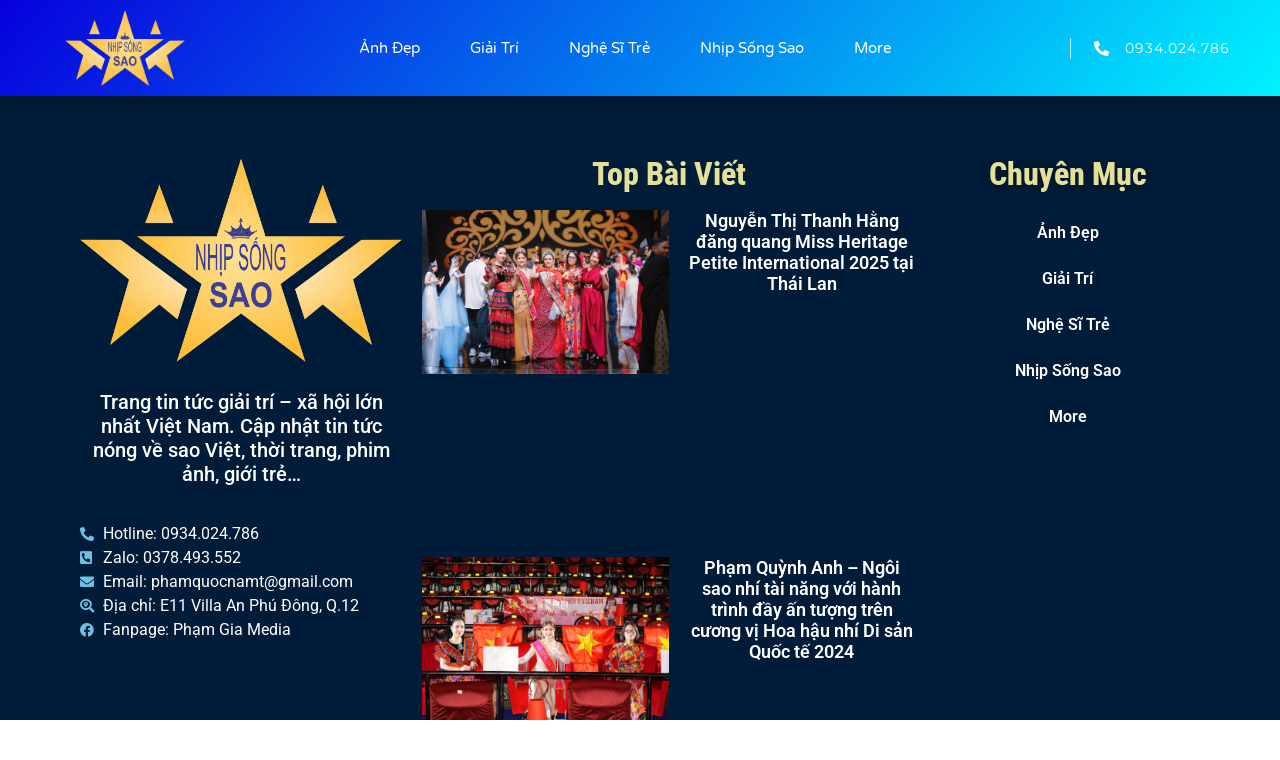

--- FILE ---
content_type: text/html; charset=UTF-8
request_url: https://nhipsongsao.com/tag/ly-binh-phuong-trinh-jolie/
body_size: 18593
content:
<!doctype html>
<html lang="en-US">
<head>
	<meta charset="UTF-8">
	<meta name="viewport" content="width=device-width, initial-scale=1">
	<link rel="profile" href="https://gmpg.org/xfn/11">
	<meta name='robots' content='index, follow, max-image-preview:large, max-snippet:-1, max-video-preview:-1' />
	<style>img:is([sizes="auto" i], [sizes^="auto," i]) { contain-intrinsic-size: 3000px 1500px }</style>
	
	<!-- This site is optimized with the Yoast SEO Premium plugin v19.6 (Yoast SEO v26.4) - https://yoast.com/wordpress/plugins/seo/ -->
	<title>Lý Bình - Phương Trinh Jolie Archives - Nhịp Sống Sao</title>
	<link rel="canonical" href="https://nhipsongsao.com/tag/ly-binh-phuong-trinh-jolie/" />
	<meta property="og:locale" content="en_US" />
	<meta property="og:type" content="article" />
	<meta property="og:title" content="Lý Bình - Phương Trinh Jolie Archives" />
	<meta property="og:url" content="https://nhipsongsao.com/tag/ly-binh-phuong-trinh-jolie/" />
	<meta property="og:site_name" content="Nhịp Sống Sao" />
	<meta name="twitter:card" content="summary_large_image" />
	<script type="application/ld+json" class="yoast-schema-graph">{"@context":"https://schema.org","@graph":[{"@type":"CollectionPage","@id":"https://nhipsongsao.com/tag/ly-binh-phuong-trinh-jolie/","url":"https://nhipsongsao.com/tag/ly-binh-phuong-trinh-jolie/","name":"Lý Bình - Phương Trinh Jolie Archives - Nhịp Sống Sao","isPartOf":{"@id":"https://nhipsongsao.com/#website"},"breadcrumb":{"@id":"https://nhipsongsao.com/tag/ly-binh-phuong-trinh-jolie/#breadcrumb"},"inLanguage":"en-US"},{"@type":"BreadcrumbList","@id":"https://nhipsongsao.com/tag/ly-binh-phuong-trinh-jolie/#breadcrumb","itemListElement":[{"@type":"ListItem","position":1,"name":"Home","item":"https://nhipsongsao.com/"},{"@type":"ListItem","position":2,"name":"Lý Bình - Phương Trinh Jolie"}]},{"@type":"WebSite","@id":"https://nhipsongsao.com/#website","url":"https://nhipsongsao.com/","name":"Nhịp Sống Sao","description":"Trang tin tức giải trí - xã hội lớn nhất Việt Nam. Cập nhật tin tức nóng về sao Việt, thời trang, phim ảnh, giới trẻ...","publisher":{"@id":"https://nhipsongsao.com/#organization"},"potentialAction":[{"@type":"SearchAction","target":{"@type":"EntryPoint","urlTemplate":"https://nhipsongsao.com/?s={search_term_string}"},"query-input":{"@type":"PropertyValueSpecification","valueRequired":true,"valueName":"search_term_string"}}],"inLanguage":"en-US"},{"@type":"Organization","@id":"https://nhipsongsao.com/#organization","name":"Nhịp Sống Sao","url":"https://nhipsongsao.com/","logo":{"@type":"ImageObject","inLanguage":"en-US","@id":"https://nhipsongsao.com/#/schema/logo/image/","url":"https://nhipsongsao.com/wp-content/uploads/2023/02/logo-nhip-song-sao.png","contentUrl":"https://nhipsongsao.com/wp-content/uploads/2023/02/logo-nhip-song-sao.png","width":1182,"height":749,"caption":"Nhịp Sống Sao"},"image":{"@id":"https://nhipsongsao.com/#/schema/logo/image/"}}]}</script>
	<!-- / Yoast SEO Premium plugin. -->


<link rel='dns-prefetch' href='//www.googletagmanager.com' />
<link rel='dns-prefetch' href='//pagead2.googlesyndication.com' />
<link rel="alternate" type="application/rss+xml" title="Nhịp Sống Sao &raquo; Feed" href="https://nhipsongsao.com/feed/" />
<link rel="alternate" type="application/rss+xml" title="Nhịp Sống Sao &raquo; Comments Feed" href="https://nhipsongsao.com/comments/feed/" />
<link rel="alternate" type="application/rss+xml" title="Nhịp Sống Sao &raquo; Lý Bình - Phương Trinh Jolie Tag Feed" href="https://nhipsongsao.com/tag/ly-binh-phuong-trinh-jolie/feed/" />
<script>
window._wpemojiSettings = {"baseUrl":"https:\/\/s.w.org\/images\/core\/emoji\/16.0.1\/72x72\/","ext":".png","svgUrl":"https:\/\/s.w.org\/images\/core\/emoji\/16.0.1\/svg\/","svgExt":".svg","source":{"concatemoji":"https:\/\/nhipsongsao.com\/wp-includes\/js\/wp-emoji-release.min.js?ver=6.8.3"}};
/*! This file is auto-generated */
!function(s,n){var o,i,e;function c(e){try{var t={supportTests:e,timestamp:(new Date).valueOf()};sessionStorage.setItem(o,JSON.stringify(t))}catch(e){}}function p(e,t,n){e.clearRect(0,0,e.canvas.width,e.canvas.height),e.fillText(t,0,0);var t=new Uint32Array(e.getImageData(0,0,e.canvas.width,e.canvas.height).data),a=(e.clearRect(0,0,e.canvas.width,e.canvas.height),e.fillText(n,0,0),new Uint32Array(e.getImageData(0,0,e.canvas.width,e.canvas.height).data));return t.every(function(e,t){return e===a[t]})}function u(e,t){e.clearRect(0,0,e.canvas.width,e.canvas.height),e.fillText(t,0,0);for(var n=e.getImageData(16,16,1,1),a=0;a<n.data.length;a++)if(0!==n.data[a])return!1;return!0}function f(e,t,n,a){switch(t){case"flag":return n(e,"\ud83c\udff3\ufe0f\u200d\u26a7\ufe0f","\ud83c\udff3\ufe0f\u200b\u26a7\ufe0f")?!1:!n(e,"\ud83c\udde8\ud83c\uddf6","\ud83c\udde8\u200b\ud83c\uddf6")&&!n(e,"\ud83c\udff4\udb40\udc67\udb40\udc62\udb40\udc65\udb40\udc6e\udb40\udc67\udb40\udc7f","\ud83c\udff4\u200b\udb40\udc67\u200b\udb40\udc62\u200b\udb40\udc65\u200b\udb40\udc6e\u200b\udb40\udc67\u200b\udb40\udc7f");case"emoji":return!a(e,"\ud83e\udedf")}return!1}function g(e,t,n,a){var r="undefined"!=typeof WorkerGlobalScope&&self instanceof WorkerGlobalScope?new OffscreenCanvas(300,150):s.createElement("canvas"),o=r.getContext("2d",{willReadFrequently:!0}),i=(o.textBaseline="top",o.font="600 32px Arial",{});return e.forEach(function(e){i[e]=t(o,e,n,a)}),i}function t(e){var t=s.createElement("script");t.src=e,t.defer=!0,s.head.appendChild(t)}"undefined"!=typeof Promise&&(o="wpEmojiSettingsSupports",i=["flag","emoji"],n.supports={everything:!0,everythingExceptFlag:!0},e=new Promise(function(e){s.addEventListener("DOMContentLoaded",e,{once:!0})}),new Promise(function(t){var n=function(){try{var e=JSON.parse(sessionStorage.getItem(o));if("object"==typeof e&&"number"==typeof e.timestamp&&(new Date).valueOf()<e.timestamp+604800&&"object"==typeof e.supportTests)return e.supportTests}catch(e){}return null}();if(!n){if("undefined"!=typeof Worker&&"undefined"!=typeof OffscreenCanvas&&"undefined"!=typeof URL&&URL.createObjectURL&&"undefined"!=typeof Blob)try{var e="postMessage("+g.toString()+"("+[JSON.stringify(i),f.toString(),p.toString(),u.toString()].join(",")+"));",a=new Blob([e],{type:"text/javascript"}),r=new Worker(URL.createObjectURL(a),{name:"wpTestEmojiSupports"});return void(r.onmessage=function(e){c(n=e.data),r.terminate(),t(n)})}catch(e){}c(n=g(i,f,p,u))}t(n)}).then(function(e){for(var t in e)n.supports[t]=e[t],n.supports.everything=n.supports.everything&&n.supports[t],"flag"!==t&&(n.supports.everythingExceptFlag=n.supports.everythingExceptFlag&&n.supports[t]);n.supports.everythingExceptFlag=n.supports.everythingExceptFlag&&!n.supports.flag,n.DOMReady=!1,n.readyCallback=function(){n.DOMReady=!0}}).then(function(){return e}).then(function(){var e;n.supports.everything||(n.readyCallback(),(e=n.source||{}).concatemoji?t(e.concatemoji):e.wpemoji&&e.twemoji&&(t(e.twemoji),t(e.wpemoji)))}))}((window,document),window._wpemojiSettings);
</script>
<style id='wp-emoji-styles-inline-css'>

	img.wp-smiley, img.emoji {
		display: inline !important;
		border: none !important;
		box-shadow: none !important;
		height: 1em !important;
		width: 1em !important;
		margin: 0 0.07em !important;
		vertical-align: -0.1em !important;
		background: none !important;
		padding: 0 !important;
	}
</style>
<link rel='stylesheet' id='wp-block-library-css' href='https://nhipsongsao.com/wp-includes/css/dist/block-library/style.min.css?ver=6.8.3' media='all' />
<style id='global-styles-inline-css'>
:root{--wp--preset--aspect-ratio--square: 1;--wp--preset--aspect-ratio--4-3: 4/3;--wp--preset--aspect-ratio--3-4: 3/4;--wp--preset--aspect-ratio--3-2: 3/2;--wp--preset--aspect-ratio--2-3: 2/3;--wp--preset--aspect-ratio--16-9: 16/9;--wp--preset--aspect-ratio--9-16: 9/16;--wp--preset--color--black: #000000;--wp--preset--color--cyan-bluish-gray: #abb8c3;--wp--preset--color--white: #ffffff;--wp--preset--color--pale-pink: #f78da7;--wp--preset--color--vivid-red: #cf2e2e;--wp--preset--color--luminous-vivid-orange: #ff6900;--wp--preset--color--luminous-vivid-amber: #fcb900;--wp--preset--color--light-green-cyan: #7bdcb5;--wp--preset--color--vivid-green-cyan: #00d084;--wp--preset--color--pale-cyan-blue: #8ed1fc;--wp--preset--color--vivid-cyan-blue: #0693e3;--wp--preset--color--vivid-purple: #9b51e0;--wp--preset--gradient--vivid-cyan-blue-to-vivid-purple: linear-gradient(135deg,rgba(6,147,227,1) 0%,rgb(155,81,224) 100%);--wp--preset--gradient--light-green-cyan-to-vivid-green-cyan: linear-gradient(135deg,rgb(122,220,180) 0%,rgb(0,208,130) 100%);--wp--preset--gradient--luminous-vivid-amber-to-luminous-vivid-orange: linear-gradient(135deg,rgba(252,185,0,1) 0%,rgba(255,105,0,1) 100%);--wp--preset--gradient--luminous-vivid-orange-to-vivid-red: linear-gradient(135deg,rgba(255,105,0,1) 0%,rgb(207,46,46) 100%);--wp--preset--gradient--very-light-gray-to-cyan-bluish-gray: linear-gradient(135deg,rgb(238,238,238) 0%,rgb(169,184,195) 100%);--wp--preset--gradient--cool-to-warm-spectrum: linear-gradient(135deg,rgb(74,234,220) 0%,rgb(151,120,209) 20%,rgb(207,42,186) 40%,rgb(238,44,130) 60%,rgb(251,105,98) 80%,rgb(254,248,76) 100%);--wp--preset--gradient--blush-light-purple: linear-gradient(135deg,rgb(255,206,236) 0%,rgb(152,150,240) 100%);--wp--preset--gradient--blush-bordeaux: linear-gradient(135deg,rgb(254,205,165) 0%,rgb(254,45,45) 50%,rgb(107,0,62) 100%);--wp--preset--gradient--luminous-dusk: linear-gradient(135deg,rgb(255,203,112) 0%,rgb(199,81,192) 50%,rgb(65,88,208) 100%);--wp--preset--gradient--pale-ocean: linear-gradient(135deg,rgb(255,245,203) 0%,rgb(182,227,212) 50%,rgb(51,167,181) 100%);--wp--preset--gradient--electric-grass: linear-gradient(135deg,rgb(202,248,128) 0%,rgb(113,206,126) 100%);--wp--preset--gradient--midnight: linear-gradient(135deg,rgb(2,3,129) 0%,rgb(40,116,252) 100%);--wp--preset--font-size--small: 13px;--wp--preset--font-size--medium: 20px;--wp--preset--font-size--large: 36px;--wp--preset--font-size--x-large: 42px;--wp--preset--spacing--20: 0.44rem;--wp--preset--spacing--30: 0.67rem;--wp--preset--spacing--40: 1rem;--wp--preset--spacing--50: 1.5rem;--wp--preset--spacing--60: 2.25rem;--wp--preset--spacing--70: 3.38rem;--wp--preset--spacing--80: 5.06rem;--wp--preset--shadow--natural: 6px 6px 9px rgba(0, 0, 0, 0.2);--wp--preset--shadow--deep: 12px 12px 50px rgba(0, 0, 0, 0.4);--wp--preset--shadow--sharp: 6px 6px 0px rgba(0, 0, 0, 0.2);--wp--preset--shadow--outlined: 6px 6px 0px -3px rgba(255, 255, 255, 1), 6px 6px rgba(0, 0, 0, 1);--wp--preset--shadow--crisp: 6px 6px 0px rgba(0, 0, 0, 1);}:root { --wp--style--global--content-size: 800px;--wp--style--global--wide-size: 1200px; }:where(body) { margin: 0; }.wp-site-blocks > .alignleft { float: left; margin-right: 2em; }.wp-site-blocks > .alignright { float: right; margin-left: 2em; }.wp-site-blocks > .aligncenter { justify-content: center; margin-left: auto; margin-right: auto; }:where(.wp-site-blocks) > * { margin-block-start: 24px; margin-block-end: 0; }:where(.wp-site-blocks) > :first-child { margin-block-start: 0; }:where(.wp-site-blocks) > :last-child { margin-block-end: 0; }:root { --wp--style--block-gap: 24px; }:root :where(.is-layout-flow) > :first-child{margin-block-start: 0;}:root :where(.is-layout-flow) > :last-child{margin-block-end: 0;}:root :where(.is-layout-flow) > *{margin-block-start: 24px;margin-block-end: 0;}:root :where(.is-layout-constrained) > :first-child{margin-block-start: 0;}:root :where(.is-layout-constrained) > :last-child{margin-block-end: 0;}:root :where(.is-layout-constrained) > *{margin-block-start: 24px;margin-block-end: 0;}:root :where(.is-layout-flex){gap: 24px;}:root :where(.is-layout-grid){gap: 24px;}.is-layout-flow > .alignleft{float: left;margin-inline-start: 0;margin-inline-end: 2em;}.is-layout-flow > .alignright{float: right;margin-inline-start: 2em;margin-inline-end: 0;}.is-layout-flow > .aligncenter{margin-left: auto !important;margin-right: auto !important;}.is-layout-constrained > .alignleft{float: left;margin-inline-start: 0;margin-inline-end: 2em;}.is-layout-constrained > .alignright{float: right;margin-inline-start: 2em;margin-inline-end: 0;}.is-layout-constrained > .aligncenter{margin-left: auto !important;margin-right: auto !important;}.is-layout-constrained > :where(:not(.alignleft):not(.alignright):not(.alignfull)){max-width: var(--wp--style--global--content-size);margin-left: auto !important;margin-right: auto !important;}.is-layout-constrained > .alignwide{max-width: var(--wp--style--global--wide-size);}body .is-layout-flex{display: flex;}.is-layout-flex{flex-wrap: wrap;align-items: center;}.is-layout-flex > :is(*, div){margin: 0;}body .is-layout-grid{display: grid;}.is-layout-grid > :is(*, div){margin: 0;}body{padding-top: 0px;padding-right: 0px;padding-bottom: 0px;padding-left: 0px;}a:where(:not(.wp-element-button)){text-decoration: underline;}:root :where(.wp-element-button, .wp-block-button__link){background-color: #32373c;border-width: 0;color: #fff;font-family: inherit;font-size: inherit;line-height: inherit;padding: calc(0.667em + 2px) calc(1.333em + 2px);text-decoration: none;}.has-black-color{color: var(--wp--preset--color--black) !important;}.has-cyan-bluish-gray-color{color: var(--wp--preset--color--cyan-bluish-gray) !important;}.has-white-color{color: var(--wp--preset--color--white) !important;}.has-pale-pink-color{color: var(--wp--preset--color--pale-pink) !important;}.has-vivid-red-color{color: var(--wp--preset--color--vivid-red) !important;}.has-luminous-vivid-orange-color{color: var(--wp--preset--color--luminous-vivid-orange) !important;}.has-luminous-vivid-amber-color{color: var(--wp--preset--color--luminous-vivid-amber) !important;}.has-light-green-cyan-color{color: var(--wp--preset--color--light-green-cyan) !important;}.has-vivid-green-cyan-color{color: var(--wp--preset--color--vivid-green-cyan) !important;}.has-pale-cyan-blue-color{color: var(--wp--preset--color--pale-cyan-blue) !important;}.has-vivid-cyan-blue-color{color: var(--wp--preset--color--vivid-cyan-blue) !important;}.has-vivid-purple-color{color: var(--wp--preset--color--vivid-purple) !important;}.has-black-background-color{background-color: var(--wp--preset--color--black) !important;}.has-cyan-bluish-gray-background-color{background-color: var(--wp--preset--color--cyan-bluish-gray) !important;}.has-white-background-color{background-color: var(--wp--preset--color--white) !important;}.has-pale-pink-background-color{background-color: var(--wp--preset--color--pale-pink) !important;}.has-vivid-red-background-color{background-color: var(--wp--preset--color--vivid-red) !important;}.has-luminous-vivid-orange-background-color{background-color: var(--wp--preset--color--luminous-vivid-orange) !important;}.has-luminous-vivid-amber-background-color{background-color: var(--wp--preset--color--luminous-vivid-amber) !important;}.has-light-green-cyan-background-color{background-color: var(--wp--preset--color--light-green-cyan) !important;}.has-vivid-green-cyan-background-color{background-color: var(--wp--preset--color--vivid-green-cyan) !important;}.has-pale-cyan-blue-background-color{background-color: var(--wp--preset--color--pale-cyan-blue) !important;}.has-vivid-cyan-blue-background-color{background-color: var(--wp--preset--color--vivid-cyan-blue) !important;}.has-vivid-purple-background-color{background-color: var(--wp--preset--color--vivid-purple) !important;}.has-black-border-color{border-color: var(--wp--preset--color--black) !important;}.has-cyan-bluish-gray-border-color{border-color: var(--wp--preset--color--cyan-bluish-gray) !important;}.has-white-border-color{border-color: var(--wp--preset--color--white) !important;}.has-pale-pink-border-color{border-color: var(--wp--preset--color--pale-pink) !important;}.has-vivid-red-border-color{border-color: var(--wp--preset--color--vivid-red) !important;}.has-luminous-vivid-orange-border-color{border-color: var(--wp--preset--color--luminous-vivid-orange) !important;}.has-luminous-vivid-amber-border-color{border-color: var(--wp--preset--color--luminous-vivid-amber) !important;}.has-light-green-cyan-border-color{border-color: var(--wp--preset--color--light-green-cyan) !important;}.has-vivid-green-cyan-border-color{border-color: var(--wp--preset--color--vivid-green-cyan) !important;}.has-pale-cyan-blue-border-color{border-color: var(--wp--preset--color--pale-cyan-blue) !important;}.has-vivid-cyan-blue-border-color{border-color: var(--wp--preset--color--vivid-cyan-blue) !important;}.has-vivid-purple-border-color{border-color: var(--wp--preset--color--vivid-purple) !important;}.has-vivid-cyan-blue-to-vivid-purple-gradient-background{background: var(--wp--preset--gradient--vivid-cyan-blue-to-vivid-purple) !important;}.has-light-green-cyan-to-vivid-green-cyan-gradient-background{background: var(--wp--preset--gradient--light-green-cyan-to-vivid-green-cyan) !important;}.has-luminous-vivid-amber-to-luminous-vivid-orange-gradient-background{background: var(--wp--preset--gradient--luminous-vivid-amber-to-luminous-vivid-orange) !important;}.has-luminous-vivid-orange-to-vivid-red-gradient-background{background: var(--wp--preset--gradient--luminous-vivid-orange-to-vivid-red) !important;}.has-very-light-gray-to-cyan-bluish-gray-gradient-background{background: var(--wp--preset--gradient--very-light-gray-to-cyan-bluish-gray) !important;}.has-cool-to-warm-spectrum-gradient-background{background: var(--wp--preset--gradient--cool-to-warm-spectrum) !important;}.has-blush-light-purple-gradient-background{background: var(--wp--preset--gradient--blush-light-purple) !important;}.has-blush-bordeaux-gradient-background{background: var(--wp--preset--gradient--blush-bordeaux) !important;}.has-luminous-dusk-gradient-background{background: var(--wp--preset--gradient--luminous-dusk) !important;}.has-pale-ocean-gradient-background{background: var(--wp--preset--gradient--pale-ocean) !important;}.has-electric-grass-gradient-background{background: var(--wp--preset--gradient--electric-grass) !important;}.has-midnight-gradient-background{background: var(--wp--preset--gradient--midnight) !important;}.has-small-font-size{font-size: var(--wp--preset--font-size--small) !important;}.has-medium-font-size{font-size: var(--wp--preset--font-size--medium) !important;}.has-large-font-size{font-size: var(--wp--preset--font-size--large) !important;}.has-x-large-font-size{font-size: var(--wp--preset--font-size--x-large) !important;}
:root :where(.wp-block-pullquote){font-size: 1.5em;line-height: 1.6;}
</style>
<link rel='stylesheet' id='hello-elementor-css' href='https://nhipsongsao.com/wp-content/themes/hello-elementor/assets/css/reset.css?ver=3.4.5' media='all' />
<link rel='stylesheet' id='hello-elementor-theme-style-css' href='https://nhipsongsao.com/wp-content/themes/hello-elementor/assets/css/theme.css?ver=3.4.5' media='all' />
<link rel='stylesheet' id='hello-elementor-header-footer-css' href='https://nhipsongsao.com/wp-content/themes/hello-elementor/assets/css/header-footer.css?ver=3.4.5' media='all' />
<link rel='stylesheet' id='elementor-frontend-css' href='https://nhipsongsao.com/wp-content/plugins/elementor/assets/css/frontend.min.css?ver=3.33.2' media='all' />
<link rel='stylesheet' id='elementor-post-5-css' href='https://nhipsongsao.com/wp-content/uploads/elementor/css/post-5.css?ver=1764030135' media='all' />
<link rel='stylesheet' id='widget-image-css' href='https://nhipsongsao.com/wp-content/plugins/elementor/assets/css/widget-image.min.css?ver=3.33.2' media='all' />
<link rel='stylesheet' id='widget-nav-menu-css' href='https://nhipsongsao.com/wp-content/plugins/elementor-pro/assets/css/widget-nav-menu.min.css?ver=3.29.2' media='all' />
<link rel='stylesheet' id='widget-icon-list-css' href='https://nhipsongsao.com/wp-content/plugins/elementor/assets/css/widget-icon-list.min.css?ver=3.33.2' media='all' />
<link rel='stylesheet' id='e-sticky-css' href='https://nhipsongsao.com/wp-content/plugins/elementor-pro/assets/css/modules/sticky.min.css?ver=3.29.2' media='all' />
<link rel='stylesheet' id='e-animation-fadeInDown-css' href='https://nhipsongsao.com/wp-content/plugins/elementor/assets/lib/animations/styles/fadeInDown.min.css?ver=3.33.2' media='all' />
<link rel='stylesheet' id='widget-heading-css' href='https://nhipsongsao.com/wp-content/plugins/elementor/assets/css/widget-heading.min.css?ver=3.33.2' media='all' />
<link rel='stylesheet' id='widget-posts-css' href='https://nhipsongsao.com/wp-content/plugins/elementor-pro/assets/css/widget-posts.min.css?ver=3.29.2' media='all' />
<link rel='stylesheet' id='e-animation-fadeIn-css' href='https://nhipsongsao.com/wp-content/plugins/elementor/assets/lib/animations/styles/fadeIn.min.css?ver=3.33.2' media='all' />
<link rel='stylesheet' id='widget-form-css' href='https://nhipsongsao.com/wp-content/plugins/elementor-pro/assets/css/widget-form.min.css?ver=3.29.2' media='all' />
<link rel='stylesheet' id='widget-spacer-css' href='https://nhipsongsao.com/wp-content/plugins/elementor/assets/css/widget-spacer.min.css?ver=3.33.2' media='all' />
<link rel='stylesheet' id='e-popup-css' href='https://nhipsongsao.com/wp-content/plugins/elementor-pro/assets/css/conditionals/popup.min.css?ver=3.29.2' media='all' />
<link rel='stylesheet' id='elementor-icons-css' href='https://nhipsongsao.com/wp-content/plugins/elementor/assets/lib/eicons/css/elementor-icons.min.css?ver=5.44.0' media='all' />
<link rel='stylesheet' id='elementor-post-7-css' href='https://nhipsongsao.com/wp-content/uploads/elementor/css/post-7.css?ver=1764030135' media='all' />
<link rel='stylesheet' id='elementor-post-13-css' href='https://nhipsongsao.com/wp-content/uploads/elementor/css/post-13.css?ver=1764030135' media='all' />
<link rel='stylesheet' id='elementor-post-9670-css' href='https://nhipsongsao.com/wp-content/uploads/elementor/css/post-9670.css?ver=1764030136' media='all' />
<link rel='stylesheet' id='elementor-gf-local-roboto-css' href='https://nhipsongsao.com/wp-content/uploads/elementor/google-fonts/css/roboto.css?ver=1742219947' media='all' />
<link rel='stylesheet' id='elementor-gf-local-robotoslab-css' href='https://nhipsongsao.com/wp-content/uploads/elementor/google-fonts/css/robotoslab.css?ver=1742219952' media='all' />
<link rel='stylesheet' id='elementor-gf-local-varelaround-css' href='https://nhipsongsao.com/wp-content/uploads/elementor/google-fonts/css/varelaround.css?ver=1742219953' media='all' />
<link rel='stylesheet' id='elementor-gf-local-montserrat-css' href='https://nhipsongsao.com/wp-content/uploads/elementor/google-fonts/css/montserrat.css?ver=1742219961' media='all' />
<link rel='stylesheet' id='elementor-gf-local-robotocondensed-css' href='https://nhipsongsao.com/wp-content/uploads/elementor/google-fonts/css/robotocondensed.css?ver=1742219972' media='all' />
<link rel='stylesheet' id='elementor-gf-local-sixcaps-css' href='https://nhipsongsao.com/wp-content/uploads/elementor/google-fonts/css/sixcaps.css?ver=1742219972' media='all' />
<link rel='stylesheet' id='elementor-gf-local-arimo-css' href='https://nhipsongsao.com/wp-content/uploads/elementor/google-fonts/css/arimo.css?ver=1742219978' media='all' />
<link rel='stylesheet' id='elementor-icons-shared-0-css' href='https://nhipsongsao.com/wp-content/plugins/elementor/assets/lib/font-awesome/css/fontawesome.min.css?ver=5.15.3' media='all' />
<link rel='stylesheet' id='elementor-icons-fa-solid-css' href='https://nhipsongsao.com/wp-content/plugins/elementor/assets/lib/font-awesome/css/solid.min.css?ver=5.15.3' media='all' />
<link rel='stylesheet' id='elementor-icons-fa-brands-css' href='https://nhipsongsao.com/wp-content/plugins/elementor/assets/lib/font-awesome/css/brands.min.css?ver=5.15.3' media='all' />
<script src="https://nhipsongsao.com/wp-includes/js/jquery/jquery.min.js?ver=3.7.1" id="jquery-core-js"></script>
<script src="https://nhipsongsao.com/wp-includes/js/jquery/jquery-migrate.min.js?ver=3.4.1" id="jquery-migrate-js"></script>

<!-- Google tag (gtag.js) snippet added by Site Kit -->
<!-- Google Analytics snippet added by Site Kit -->
<script src="https://www.googletagmanager.com/gtag/js?id=G-RBXMZQ0SB1" id="google_gtagjs-js" async></script>
<script id="google_gtagjs-js-after">
window.dataLayer = window.dataLayer || [];function gtag(){dataLayer.push(arguments);}
gtag("set","linker",{"domains":["nhipsongsao.com"]});
gtag("js", new Date());
gtag("set", "developer_id.dZTNiMT", true);
gtag("config", "G-RBXMZQ0SB1");
</script>
<link rel="https://api.w.org/" href="https://nhipsongsao.com/wp-json/" /><link rel="alternate" title="JSON" type="application/json" href="https://nhipsongsao.com/wp-json/wp/v2/tags/5860" /><link rel="EditURI" type="application/rsd+xml" title="RSD" href="https://nhipsongsao.com/xmlrpc.php?rsd" />
<meta name="generator" content="WordPress 6.8.3" />
<meta name="generator" content="Site Kit by Google 1.166.0" />
<!-- Google AdSense meta tags added by Site Kit -->
<meta name="google-adsense-platform-account" content="ca-host-pub-2644536267352236">
<meta name="google-adsense-platform-domain" content="sitekit.withgoogle.com">
<!-- End Google AdSense meta tags added by Site Kit -->
<meta name="generator" content="Elementor 3.33.2; features: additional_custom_breakpoints; settings: css_print_method-external, google_font-enabled, font_display-swap">
			<style>
				.e-con.e-parent:nth-of-type(n+4):not(.e-lazyloaded):not(.e-no-lazyload),
				.e-con.e-parent:nth-of-type(n+4):not(.e-lazyloaded):not(.e-no-lazyload) * {
					background-image: none !important;
				}
				@media screen and (max-height: 1024px) {
					.e-con.e-parent:nth-of-type(n+3):not(.e-lazyloaded):not(.e-no-lazyload),
					.e-con.e-parent:nth-of-type(n+3):not(.e-lazyloaded):not(.e-no-lazyload) * {
						background-image: none !important;
					}
				}
				@media screen and (max-height: 640px) {
					.e-con.e-parent:nth-of-type(n+2):not(.e-lazyloaded):not(.e-no-lazyload),
					.e-con.e-parent:nth-of-type(n+2):not(.e-lazyloaded):not(.e-no-lazyload) * {
						background-image: none !important;
					}
				}
			</style>
			
<!-- Google AdSense snippet added by Site Kit -->
<script async src="https://pagead2.googlesyndication.com/pagead/js/adsbygoogle.js?client=ca-pub-1865677290295713&amp;host=ca-host-pub-2644536267352236" crossorigin="anonymous"></script>

<!-- End Google AdSense snippet added by Site Kit -->
<link rel="icon" href="https://nhipsongsao.com/wp-content/uploads/2023/02/logo-nhip-song-sao-150x150.png" sizes="32x32" />
<link rel="icon" href="https://nhipsongsao.com/wp-content/uploads/2023/02/logo-nhip-song-sao.png" sizes="192x192" />
<link rel="apple-touch-icon" href="https://nhipsongsao.com/wp-content/uploads/2023/02/logo-nhip-song-sao.png" />
<meta name="msapplication-TileImage" content="https://nhipsongsao.com/wp-content/uploads/2023/02/logo-nhip-song-sao.png" />
</head>
<body class="archive tag tag-ly-binh-phuong-trinh-jolie tag-5860 wp-custom-logo wp-embed-responsive wp-theme-hello-elementor hello-elementor-default elementor-default elementor-kit-5">


<a class="skip-link screen-reader-text" href="#content">Skip to content</a>

		<div data-elementor-type="header" data-elementor-id="7" class="elementor elementor-7 elementor-location-header" data-elementor-post-type="elementor_library">
					<section class="elementor-section elementor-top-section elementor-element elementor-element-34e18d66 elementor-section-height-min-height elementor-section-boxed elementor-section-height-default elementor-section-items-middle elementor-invisible" data-id="34e18d66" data-element_type="section" data-settings="{&quot;background_background&quot;:&quot;gradient&quot;,&quot;sticky&quot;:&quot;top&quot;,&quot;animation&quot;:&quot;fadeInDown&quot;,&quot;sticky_on&quot;:[&quot;desktop&quot;,&quot;tablet&quot;,&quot;mobile&quot;],&quot;sticky_offset&quot;:0,&quot;sticky_effects_offset&quot;:0,&quot;sticky_anchor_link_offset&quot;:0}">
						<div class="elementor-container elementor-column-gap-default">
					<div class="elementor-column elementor-col-33 elementor-top-column elementor-element elementor-element-3837ba7e" data-id="3837ba7e" data-element_type="column">
			<div class="elementor-widget-wrap elementor-element-populated">
						<div class="elementor-element elementor-element-1e4250dd elementor-widget elementor-widget-image" data-id="1e4250dd" data-element_type="widget" data-widget_type="image.default">
				<div class="elementor-widget-container">
																<a href="https://nhipsongsao.com">
							<img fetchpriority="high" width="1182" height="749" src="https://nhipsongsao.com/wp-content/uploads/2023/02/logo-nhip-song-sao.png" class="attachment-full size-full wp-image-9632" alt="" srcset="https://nhipsongsao.com/wp-content/uploads/2023/02/logo-nhip-song-sao.png 1182w, https://nhipsongsao.com/wp-content/uploads/2023/02/logo-nhip-song-sao-300x190.png 300w, https://nhipsongsao.com/wp-content/uploads/2023/02/logo-nhip-song-sao-1024x649.png 1024w, https://nhipsongsao.com/wp-content/uploads/2023/02/logo-nhip-song-sao-768x487.png 768w" sizes="(max-width: 1182px) 100vw, 1182px" />								</a>
															</div>
				</div>
					</div>
		</div>
				<div class="elementor-column elementor-col-33 elementor-top-column elementor-element elementor-element-3c06126e" data-id="3c06126e" data-element_type="column">
			<div class="elementor-widget-wrap elementor-element-populated">
						<div class="elementor-element elementor-element-69d22a7 elementor-nav-menu__align-center elementor-nav-menu--stretch elementor-nav-menu__text-align-center elementor-nav-menu--dropdown-mobile elementor-nav-menu--toggle elementor-nav-menu--burger elementor-widget elementor-widget-nav-menu" data-id="69d22a7" data-element_type="widget" data-settings="{&quot;full_width&quot;:&quot;stretch&quot;,&quot;submenu_icon&quot;:{&quot;value&quot;:&quot;&lt;i class=\&quot;fas fa-chevron-down\&quot;&gt;&lt;\/i&gt;&quot;,&quot;library&quot;:&quot;fa-solid&quot;},&quot;layout&quot;:&quot;horizontal&quot;,&quot;toggle&quot;:&quot;burger&quot;}" data-widget_type="nav-menu.default">
				<div class="elementor-widget-container">
								<nav aria-label="Menu" class="elementor-nav-menu--main elementor-nav-menu__container elementor-nav-menu--layout-horizontal e--pointer-underline e--animation-drop-out">
				<ul id="menu-1-69d22a7" class="elementor-nav-menu"><li class="menu-item menu-item-type-taxonomy menu-item-object-category menu-item-has-children menu-item-9346"><a href="https://nhipsongsao.com/category/anh-dep/" class="elementor-item">Ảnh Đẹp</a>
<ul class="sub-menu elementor-nav-menu--dropdown">
	<li class="menu-item menu-item-type-taxonomy menu-item-object-category menu-item-9347"><a href="https://nhipsongsao.com/category/anh-dep/anh-dep-bon-phuong/" class="elementor-sub-item">Ảnh Đẹp Bốn Phương</a></li>
	<li class="menu-item menu-item-type-taxonomy menu-item-object-category menu-item-9348"><a href="https://nhipsongsao.com/category/anh-dep/hot-face/" class="elementor-sub-item">Hot Face</a></li>
</ul>
</li>
<li class="menu-item menu-item-type-taxonomy menu-item-object-category menu-item-has-children menu-item-9349"><a href="https://nhipsongsao.com/category/giai-tri/" class="elementor-item">Giải Trí</a>
<ul class="sub-menu elementor-nav-menu--dropdown">
	<li class="menu-item menu-item-type-taxonomy menu-item-object-category menu-item-9350"><a href="https://nhipsongsao.com/category/giai-tri/am-nhac/" class="elementor-sub-item">Âm Nhạc</a></li>
	<li class="menu-item menu-item-type-taxonomy menu-item-object-category menu-item-9351"><a href="https://nhipsongsao.com/category/giai-tri/dien-anh/" class="elementor-sub-item">Điện Ảnh</a></li>
	<li class="menu-item menu-item-type-taxonomy menu-item-object-category menu-item-9352"><a href="https://nhipsongsao.com/category/giai-tri/tv-show/" class="elementor-sub-item">TV Show</a></li>
</ul>
</li>
<li class="menu-item menu-item-type-taxonomy menu-item-object-category menu-item-has-children menu-item-9353"><a href="https://nhipsongsao.com/category/nghe-si-tre/" class="elementor-item">Nghệ Sĩ Trẻ</a>
<ul class="sub-menu elementor-nav-menu--dropdown">
	<li class="menu-item menu-item-type-taxonomy menu-item-object-category menu-item-9354"><a href="https://nhipsongsao.com/category/nghe-si-tre/ca-si/" class="elementor-sub-item">Ca Sĩ</a></li>
	<li class="menu-item menu-item-type-taxonomy menu-item-object-category menu-item-9355"><a href="https://nhipsongsao.com/category/nghe-si-tre/models/" class="elementor-sub-item">Models</a></li>
</ul>
</li>
<li class="menu-item menu-item-type-taxonomy menu-item-object-category menu-item-9356"><a href="https://nhipsongsao.com/category/sao-viet/" class="elementor-item">Nhịp Sống Sao</a></li>
<li class="menu-item menu-item-type-custom menu-item-object-custom menu-item-home menu-item-has-children menu-item-9368"><a href="https://nhipsongsao.com/" class="elementor-item">More</a>
<ul class="sub-menu elementor-nav-menu--dropdown">
	<li class="menu-item menu-item-type-taxonomy menu-item-object-category menu-item-has-children menu-item-9357"><a href="https://nhipsongsao.com/category/song-tre/" class="elementor-sub-item">Sống Trẻ</a>
	<ul class="sub-menu elementor-nav-menu--dropdown">
		<li class="menu-item menu-item-type-taxonomy menu-item-object-category menu-item-9358"><a href="https://nhipsongsao.com/category/song-tre/dia-diem-giai-tri/" class="elementor-sub-item">Địa Điểm Giải Trí</a></li>
		<li class="menu-item menu-item-type-taxonomy menu-item-object-category menu-item-9359"><a href="https://nhipsongsao.com/category/song-tre/du-lich/" class="elementor-sub-item">Du Lịch</a></li>
		<li class="menu-item menu-item-type-taxonomy menu-item-object-category menu-item-9360"><a href="https://nhipsongsao.com/category/song-tre/hom-nay-an-gi/" class="elementor-sub-item">Hôm nay ăn gì</a></li>
	</ul>
</li>
	<li class="menu-item menu-item-type-taxonomy menu-item-object-category menu-item-has-children menu-item-9361"><a href="https://nhipsongsao.com/category/thoi-trang/" class="elementor-sub-item">Thời Trang</a>
	<ul class="sub-menu elementor-nav-menu--dropdown">
		<li class="menu-item menu-item-type-taxonomy menu-item-object-category menu-item-9362"><a href="https://nhipsongsao.com/category/thoi-trang/lam-dep/" class="elementor-sub-item">Làm Đẹp</a></li>
		<li class="menu-item menu-item-type-taxonomy menu-item-object-category menu-item-9363"><a href="https://nhipsongsao.com/category/thoi-trang/mac-dep/" class="elementor-sub-item">Mặc Đẹp</a></li>
		<li class="menu-item menu-item-type-taxonomy menu-item-object-category menu-item-9364"><a href="https://nhipsongsao.com/category/thoi-trang/thoi-trang-sao/" class="elementor-sub-item">Thời Trang Sao</a></li>
	</ul>
</li>
	<li class="menu-item menu-item-type-taxonomy menu-item-object-category menu-item-9366"><a href="https://nhipsongsao.com/category/tin-tuc-su-kien/" class="elementor-sub-item">Tin Tức Sự Kiện</a></li>
	<li class="menu-item menu-item-type-taxonomy menu-item-object-category menu-item-9367"><a href="https://nhipsongsao.com/category/tong-hop/" class="elementor-sub-item">Tổng Hợp</a></li>
	<li class="menu-item menu-item-type-taxonomy menu-item-object-category menu-item-9365"><a href="https://nhipsongsao.com/category/tin-tuc-moi-nhat/" class="elementor-sub-item">Tin Tức Mới Nhất</a></li>
</ul>
</li>
</ul>			</nav>
					<div class="elementor-menu-toggle" role="button" tabindex="0" aria-label="Menu Toggle" aria-expanded="false">
			<i aria-hidden="true" role="presentation" class="elementor-menu-toggle__icon--open eicon-menu-bar"></i><i aria-hidden="true" role="presentation" class="elementor-menu-toggle__icon--close eicon-close"></i>		</div>
					<nav class="elementor-nav-menu--dropdown elementor-nav-menu__container" aria-hidden="true">
				<ul id="menu-2-69d22a7" class="elementor-nav-menu"><li class="menu-item menu-item-type-taxonomy menu-item-object-category menu-item-has-children menu-item-9346"><a href="https://nhipsongsao.com/category/anh-dep/" class="elementor-item" tabindex="-1">Ảnh Đẹp</a>
<ul class="sub-menu elementor-nav-menu--dropdown">
	<li class="menu-item menu-item-type-taxonomy menu-item-object-category menu-item-9347"><a href="https://nhipsongsao.com/category/anh-dep/anh-dep-bon-phuong/" class="elementor-sub-item" tabindex="-1">Ảnh Đẹp Bốn Phương</a></li>
	<li class="menu-item menu-item-type-taxonomy menu-item-object-category menu-item-9348"><a href="https://nhipsongsao.com/category/anh-dep/hot-face/" class="elementor-sub-item" tabindex="-1">Hot Face</a></li>
</ul>
</li>
<li class="menu-item menu-item-type-taxonomy menu-item-object-category menu-item-has-children menu-item-9349"><a href="https://nhipsongsao.com/category/giai-tri/" class="elementor-item" tabindex="-1">Giải Trí</a>
<ul class="sub-menu elementor-nav-menu--dropdown">
	<li class="menu-item menu-item-type-taxonomy menu-item-object-category menu-item-9350"><a href="https://nhipsongsao.com/category/giai-tri/am-nhac/" class="elementor-sub-item" tabindex="-1">Âm Nhạc</a></li>
	<li class="menu-item menu-item-type-taxonomy menu-item-object-category menu-item-9351"><a href="https://nhipsongsao.com/category/giai-tri/dien-anh/" class="elementor-sub-item" tabindex="-1">Điện Ảnh</a></li>
	<li class="menu-item menu-item-type-taxonomy menu-item-object-category menu-item-9352"><a href="https://nhipsongsao.com/category/giai-tri/tv-show/" class="elementor-sub-item" tabindex="-1">TV Show</a></li>
</ul>
</li>
<li class="menu-item menu-item-type-taxonomy menu-item-object-category menu-item-has-children menu-item-9353"><a href="https://nhipsongsao.com/category/nghe-si-tre/" class="elementor-item" tabindex="-1">Nghệ Sĩ Trẻ</a>
<ul class="sub-menu elementor-nav-menu--dropdown">
	<li class="menu-item menu-item-type-taxonomy menu-item-object-category menu-item-9354"><a href="https://nhipsongsao.com/category/nghe-si-tre/ca-si/" class="elementor-sub-item" tabindex="-1">Ca Sĩ</a></li>
	<li class="menu-item menu-item-type-taxonomy menu-item-object-category menu-item-9355"><a href="https://nhipsongsao.com/category/nghe-si-tre/models/" class="elementor-sub-item" tabindex="-1">Models</a></li>
</ul>
</li>
<li class="menu-item menu-item-type-taxonomy menu-item-object-category menu-item-9356"><a href="https://nhipsongsao.com/category/sao-viet/" class="elementor-item" tabindex="-1">Nhịp Sống Sao</a></li>
<li class="menu-item menu-item-type-custom menu-item-object-custom menu-item-home menu-item-has-children menu-item-9368"><a href="https://nhipsongsao.com/" class="elementor-item" tabindex="-1">More</a>
<ul class="sub-menu elementor-nav-menu--dropdown">
	<li class="menu-item menu-item-type-taxonomy menu-item-object-category menu-item-has-children menu-item-9357"><a href="https://nhipsongsao.com/category/song-tre/" class="elementor-sub-item" tabindex="-1">Sống Trẻ</a>
	<ul class="sub-menu elementor-nav-menu--dropdown">
		<li class="menu-item menu-item-type-taxonomy menu-item-object-category menu-item-9358"><a href="https://nhipsongsao.com/category/song-tre/dia-diem-giai-tri/" class="elementor-sub-item" tabindex="-1">Địa Điểm Giải Trí</a></li>
		<li class="menu-item menu-item-type-taxonomy menu-item-object-category menu-item-9359"><a href="https://nhipsongsao.com/category/song-tre/du-lich/" class="elementor-sub-item" tabindex="-1">Du Lịch</a></li>
		<li class="menu-item menu-item-type-taxonomy menu-item-object-category menu-item-9360"><a href="https://nhipsongsao.com/category/song-tre/hom-nay-an-gi/" class="elementor-sub-item" tabindex="-1">Hôm nay ăn gì</a></li>
	</ul>
</li>
	<li class="menu-item menu-item-type-taxonomy menu-item-object-category menu-item-has-children menu-item-9361"><a href="https://nhipsongsao.com/category/thoi-trang/" class="elementor-sub-item" tabindex="-1">Thời Trang</a>
	<ul class="sub-menu elementor-nav-menu--dropdown">
		<li class="menu-item menu-item-type-taxonomy menu-item-object-category menu-item-9362"><a href="https://nhipsongsao.com/category/thoi-trang/lam-dep/" class="elementor-sub-item" tabindex="-1">Làm Đẹp</a></li>
		<li class="menu-item menu-item-type-taxonomy menu-item-object-category menu-item-9363"><a href="https://nhipsongsao.com/category/thoi-trang/mac-dep/" class="elementor-sub-item" tabindex="-1">Mặc Đẹp</a></li>
		<li class="menu-item menu-item-type-taxonomy menu-item-object-category menu-item-9364"><a href="https://nhipsongsao.com/category/thoi-trang/thoi-trang-sao/" class="elementor-sub-item" tabindex="-1">Thời Trang Sao</a></li>
	</ul>
</li>
	<li class="menu-item menu-item-type-taxonomy menu-item-object-category menu-item-9366"><a href="https://nhipsongsao.com/category/tin-tuc-su-kien/" class="elementor-sub-item" tabindex="-1">Tin Tức Sự Kiện</a></li>
	<li class="menu-item menu-item-type-taxonomy menu-item-object-category menu-item-9367"><a href="https://nhipsongsao.com/category/tong-hop/" class="elementor-sub-item" tabindex="-1">Tổng Hợp</a></li>
	<li class="menu-item menu-item-type-taxonomy menu-item-object-category menu-item-9365"><a href="https://nhipsongsao.com/category/tin-tuc-moi-nhat/" class="elementor-sub-item" tabindex="-1">Tin Tức Mới Nhất</a></li>
</ul>
</li>
</ul>			</nav>
						</div>
				</div>
					</div>
		</div>
				<div class="elementor-column elementor-col-33 elementor-top-column elementor-element elementor-element-1b93c9c1 elementor-hidden-tablet elementor-hidden-mobile" data-id="1b93c9c1" data-element_type="column">
			<div class="elementor-widget-wrap elementor-element-populated">
						<div class="elementor-element elementor-element-16963089 elementor-align-right elementor-mobile-align-center elementor-hidden-phone elementor-icon-list--layout-traditional elementor-list-item-link-full_width elementor-widget elementor-widget-icon-list" data-id="16963089" data-element_type="widget" data-widget_type="icon-list.default">
				<div class="elementor-widget-container">
							<ul class="elementor-icon-list-items">
							<li class="elementor-icon-list-item">
											<a href="tel:0934024786">

												<span class="elementor-icon-list-icon">
							<i aria-hidden="true" class="fas fa-phone-alt"></i>						</span>
										<span class="elementor-icon-list-text">0934.024.786</span>
											</a>
									</li>
						</ul>
						</div>
				</div>
					</div>
		</div>
					</div>
		</section>
				</div>
		<main id="content" class="site-main">

			<div class="page-header">
			<h1 class="entry-title">Tag: <span>Lý Bình &#8211; Phương Trinh Jolie</span></h1>		</div>
	
	<div class="page-content">
			</div>

	
</main>
		<div data-elementor-type="footer" data-elementor-id="13" class="elementor elementor-13 elementor-location-footer" data-elementor-post-type="elementor_library">
					<section class="elementor-section elementor-top-section elementor-element elementor-element-3096e2e8 elementor-section-boxed elementor-section-height-default elementor-section-height-default" data-id="3096e2e8" data-element_type="section" data-settings="{&quot;background_background&quot;:&quot;classic&quot;}">
							<div class="elementor-background-overlay"></div>
							<div class="elementor-container elementor-column-gap-default">
					<div class="elementor-column elementor-col-25 elementor-top-column elementor-element elementor-element-6458b2bf" data-id="6458b2bf" data-element_type="column">
			<div class="elementor-widget-wrap elementor-element-populated">
						<div class="elementor-element elementor-element-24bc322b elementor-widget elementor-widget-theme-site-logo elementor-widget-image" data-id="24bc322b" data-element_type="widget" data-widget_type="theme-site-logo.default">
				<div class="elementor-widget-container">
											<a href="https://nhipsongsao.com">
			<img fetchpriority="high" width="1182" height="749" src="https://nhipsongsao.com/wp-content/uploads/2023/02/logo-nhip-song-sao.png" class="attachment-full size-full wp-image-9632" alt="" srcset="https://nhipsongsao.com/wp-content/uploads/2023/02/logo-nhip-song-sao.png 1182w, https://nhipsongsao.com/wp-content/uploads/2023/02/logo-nhip-song-sao-300x190.png 300w, https://nhipsongsao.com/wp-content/uploads/2023/02/logo-nhip-song-sao-1024x649.png 1024w, https://nhipsongsao.com/wp-content/uploads/2023/02/logo-nhip-song-sao-768x487.png 768w" sizes="(max-width: 1182px) 100vw, 1182px" />				</a>
											</div>
				</div>
				<div class="elementor-element elementor-element-64431c3f elementor-widget elementor-widget-text-editor" data-id="64431c3f" data-element_type="widget" data-widget_type="text-editor.default">
				<div class="elementor-widget-container">
									<h5 style="text-align: center;"><span style="color: #ffffff;">Trang tin tức giải trí &#8211; xã hội lớn nhất Việt Nam. Cập nhật tin tức nóng về sao Việt, thời trang, phim ảnh, giới trẻ&#8230;</span></h5>								</div>
				</div>
				<div class="elementor-element elementor-element-134c56b elementor-icon-list--layout-traditional elementor-list-item-link-full_width elementor-widget elementor-widget-icon-list" data-id="134c56b" data-element_type="widget" data-widget_type="icon-list.default">
				<div class="elementor-widget-container">
							<ul class="elementor-icon-list-items">
							<li class="elementor-icon-list-item">
											<a href="tel:0934.024.786">

												<span class="elementor-icon-list-icon">
							<i aria-hidden="true" class="fas fa-phone-alt"></i>						</span>
										<span class="elementor-icon-list-text">Hotline: 0934.024.786</span>
											</a>
									</li>
								<li class="elementor-icon-list-item">
											<a href="https://zalo.me/0378.493.552">

												<span class="elementor-icon-list-icon">
							<i aria-hidden="true" class="fas fa-phone-square-alt"></i>						</span>
										<span class="elementor-icon-list-text">Zalo: 0378.493.552</span>
											</a>
									</li>
								<li class="elementor-icon-list-item">
											<a href="mailto:phamquocnamt@gmail.com">

												<span class="elementor-icon-list-icon">
							<i aria-hidden="true" class="fas fa-envelope"></i>						</span>
										<span class="elementor-icon-list-text">Email: phamquocnamt@gmail.com</span>
											</a>
									</li>
								<li class="elementor-icon-list-item">
											<a href="https://goo.gl/maps/EcRfyNSD4QbfxVu18">

												<span class="elementor-icon-list-icon">
							<i aria-hidden="true" class="fas fa-search-location"></i>						</span>
										<span class="elementor-icon-list-text">Địa chỉ: E11 Villa An Phú Đông, Q.12</span>
											</a>
									</li>
								<li class="elementor-icon-list-item">
											<a href="https://www.facebook.com/PhamGiaMedia.vn">

												<span class="elementor-icon-list-icon">
							<i aria-hidden="true" class="fab fa-facebook"></i>						</span>
										<span class="elementor-icon-list-text">Fanpage: Phạm Gia Media</span>
											</a>
									</li>
						</ul>
						</div>
				</div>
					</div>
		</div>
				<div class="elementor-column elementor-col-50 elementor-top-column elementor-element elementor-element-50ac0f11" data-id="50ac0f11" data-element_type="column">
			<div class="elementor-widget-wrap elementor-element-populated">
						<div class="elementor-element elementor-element-1b503c26 elementor-widget elementor-widget-heading" data-id="1b503c26" data-element_type="widget" data-widget_type="heading.default">
				<div class="elementor-widget-container">
					<h2 class="elementor-heading-title elementor-size-default">Top Bài Viết</h2>				</div>
				</div>
				<div class="elementor-element elementor-element-aea703b elementor-grid-1 elementor-grid-tablet-1 elementor-posts--align-center elementor-posts--thumbnail-left elementor-grid-mobile-1 elementor-widget elementor-widget-posts" data-id="aea703b" data-element_type="widget" data-settings="{&quot;classic_columns&quot;:&quot;1&quot;,&quot;classic_columns_tablet&quot;:&quot;1&quot;,&quot;classic_columns_mobile&quot;:&quot;1&quot;,&quot;classic_row_gap&quot;:{&quot;unit&quot;:&quot;px&quot;,&quot;size&quot;:35,&quot;sizes&quot;:[]},&quot;classic_row_gap_tablet&quot;:{&quot;unit&quot;:&quot;px&quot;,&quot;size&quot;:&quot;&quot;,&quot;sizes&quot;:[]},&quot;classic_row_gap_mobile&quot;:{&quot;unit&quot;:&quot;px&quot;,&quot;size&quot;:&quot;&quot;,&quot;sizes&quot;:[]}}" data-widget_type="posts.classic">
				<div class="elementor-widget-container">
							<div class="elementor-posts-container elementor-posts elementor-posts--skin-classic elementor-grid">
				<article class="elementor-post elementor-grid-item post-11544 post type-post status-publish format-standard has-post-thumbnail hentry category-tin-tuc-moi-nhat category-tin-tuc-su-kien">
				<a class="elementor-post__thumbnail__link" href="https://nhipsongsao.com/nguyen-thi-thanh-hang-dang-quang-miss-heritage-petite-international-2025-tai-thai-lan/" tabindex="-1" >
			<div class="elementor-post__thumbnail"><img width="2560" height="1708" src="https://nhipsongsao.com/wp-content/uploads/2025/11/z7209829996132_25dc705c5af29e167969cc7a25229424.jpg" class="attachment-full size-full wp-image-11556" alt="" /></div>
		</a>
				<div class="elementor-post__text">
				<h5 class="elementor-post__title">
			<a href="https://nhipsongsao.com/nguyen-thi-thanh-hang-dang-quang-miss-heritage-petite-international-2025-tai-thai-lan/" >
				Nguyễn Thị Thanh Hằng đăng quang Miss Heritage Petite International 2025 tại Thái Lan			</a>
		</h5>
				</div>
				</article>
				<article class="elementor-post elementor-grid-item post-11536 post type-post status-publish format-standard has-post-thumbnail hentry category-tin-tuc-moi-nhat category-tin-tuc-su-kien">
				<a class="elementor-post__thumbnail__link" href="https://nhipsongsao.com/pham-quynh-anh-ngoi-sao-nhi-tai-nang-voi-hanh-trinh-day-an-tuong-tren-cuong-vi-hoa-hau-nhi-di-san-quoc-te-2024/" tabindex="-1" >
			<div class="elementor-post__thumbnail"><img width="2560" height="1706" src="https://nhipsongsao.com/wp-content/uploads/2025/11/z7208688890081_762e401c904a66d11838fa2d91078911.jpg" class="attachment-full size-full wp-image-11538" alt="" /></div>
		</a>
				<div class="elementor-post__text">
				<h5 class="elementor-post__title">
			<a href="https://nhipsongsao.com/pham-quynh-anh-ngoi-sao-nhi-tai-nang-voi-hanh-trinh-day-an-tuong-tren-cuong-vi-hoa-hau-nhi-di-san-quoc-te-2024/" >
				Phạm Quỳnh Anh &#8211; Ngôi sao nhí tài năng với hành trình đầy ấn tượng trên cương vị Hoa hậu nhí Di sản Quốc tế 2024			</a>
		</h5>
				</div>
				</article>
				</div>
		
						</div>
				</div>
					</div>
		</div>
				<div class="elementor-column elementor-col-25 elementor-top-column elementor-element elementor-element-21b73d41" data-id="21b73d41" data-element_type="column">
			<div class="elementor-widget-wrap elementor-element-populated">
						<div class="elementor-element elementor-element-207dad76 elementor-widget elementor-widget-heading" data-id="207dad76" data-element_type="widget" data-widget_type="heading.default">
				<div class="elementor-widget-container">
					<h2 class="elementor-heading-title elementor-size-default">Chuyên Mục</h2>				</div>
				</div>
				<div class="elementor-element elementor-element-54cd287 elementor-nav-menu__align-center elementor-nav-menu--dropdown-none elementor-widget elementor-widget-nav-menu" data-id="54cd287" data-element_type="widget" data-settings="{&quot;layout&quot;:&quot;vertical&quot;,&quot;submenu_icon&quot;:{&quot;value&quot;:&quot;&lt;i class=\&quot;fas fa-caret-down\&quot;&gt;&lt;\/i&gt;&quot;,&quot;library&quot;:&quot;fa-solid&quot;}}" data-widget_type="nav-menu.default">
				<div class="elementor-widget-container">
								<nav aria-label="Menu" class="elementor-nav-menu--main elementor-nav-menu__container elementor-nav-menu--layout-vertical e--pointer-none">
				<ul id="menu-1-54cd287" class="elementor-nav-menu sm-vertical"><li class="menu-item menu-item-type-taxonomy menu-item-object-category menu-item-has-children menu-item-9346"><a href="https://nhipsongsao.com/category/anh-dep/" class="elementor-item">Ảnh Đẹp</a>
<ul class="sub-menu elementor-nav-menu--dropdown">
	<li class="menu-item menu-item-type-taxonomy menu-item-object-category menu-item-9347"><a href="https://nhipsongsao.com/category/anh-dep/anh-dep-bon-phuong/" class="elementor-sub-item">Ảnh Đẹp Bốn Phương</a></li>
	<li class="menu-item menu-item-type-taxonomy menu-item-object-category menu-item-9348"><a href="https://nhipsongsao.com/category/anh-dep/hot-face/" class="elementor-sub-item">Hot Face</a></li>
</ul>
</li>
<li class="menu-item menu-item-type-taxonomy menu-item-object-category menu-item-has-children menu-item-9349"><a href="https://nhipsongsao.com/category/giai-tri/" class="elementor-item">Giải Trí</a>
<ul class="sub-menu elementor-nav-menu--dropdown">
	<li class="menu-item menu-item-type-taxonomy menu-item-object-category menu-item-9350"><a href="https://nhipsongsao.com/category/giai-tri/am-nhac/" class="elementor-sub-item">Âm Nhạc</a></li>
	<li class="menu-item menu-item-type-taxonomy menu-item-object-category menu-item-9351"><a href="https://nhipsongsao.com/category/giai-tri/dien-anh/" class="elementor-sub-item">Điện Ảnh</a></li>
	<li class="menu-item menu-item-type-taxonomy menu-item-object-category menu-item-9352"><a href="https://nhipsongsao.com/category/giai-tri/tv-show/" class="elementor-sub-item">TV Show</a></li>
</ul>
</li>
<li class="menu-item menu-item-type-taxonomy menu-item-object-category menu-item-has-children menu-item-9353"><a href="https://nhipsongsao.com/category/nghe-si-tre/" class="elementor-item">Nghệ Sĩ Trẻ</a>
<ul class="sub-menu elementor-nav-menu--dropdown">
	<li class="menu-item menu-item-type-taxonomy menu-item-object-category menu-item-9354"><a href="https://nhipsongsao.com/category/nghe-si-tre/ca-si/" class="elementor-sub-item">Ca Sĩ</a></li>
	<li class="menu-item menu-item-type-taxonomy menu-item-object-category menu-item-9355"><a href="https://nhipsongsao.com/category/nghe-si-tre/models/" class="elementor-sub-item">Models</a></li>
</ul>
</li>
<li class="menu-item menu-item-type-taxonomy menu-item-object-category menu-item-9356"><a href="https://nhipsongsao.com/category/sao-viet/" class="elementor-item">Nhịp Sống Sao</a></li>
<li class="menu-item menu-item-type-custom menu-item-object-custom menu-item-home menu-item-has-children menu-item-9368"><a href="https://nhipsongsao.com/" class="elementor-item">More</a>
<ul class="sub-menu elementor-nav-menu--dropdown">
	<li class="menu-item menu-item-type-taxonomy menu-item-object-category menu-item-has-children menu-item-9357"><a href="https://nhipsongsao.com/category/song-tre/" class="elementor-sub-item">Sống Trẻ</a>
	<ul class="sub-menu elementor-nav-menu--dropdown">
		<li class="menu-item menu-item-type-taxonomy menu-item-object-category menu-item-9358"><a href="https://nhipsongsao.com/category/song-tre/dia-diem-giai-tri/" class="elementor-sub-item">Địa Điểm Giải Trí</a></li>
		<li class="menu-item menu-item-type-taxonomy menu-item-object-category menu-item-9359"><a href="https://nhipsongsao.com/category/song-tre/du-lich/" class="elementor-sub-item">Du Lịch</a></li>
		<li class="menu-item menu-item-type-taxonomy menu-item-object-category menu-item-9360"><a href="https://nhipsongsao.com/category/song-tre/hom-nay-an-gi/" class="elementor-sub-item">Hôm nay ăn gì</a></li>
	</ul>
</li>
	<li class="menu-item menu-item-type-taxonomy menu-item-object-category menu-item-has-children menu-item-9361"><a href="https://nhipsongsao.com/category/thoi-trang/" class="elementor-sub-item">Thời Trang</a>
	<ul class="sub-menu elementor-nav-menu--dropdown">
		<li class="menu-item menu-item-type-taxonomy menu-item-object-category menu-item-9362"><a href="https://nhipsongsao.com/category/thoi-trang/lam-dep/" class="elementor-sub-item">Làm Đẹp</a></li>
		<li class="menu-item menu-item-type-taxonomy menu-item-object-category menu-item-9363"><a href="https://nhipsongsao.com/category/thoi-trang/mac-dep/" class="elementor-sub-item">Mặc Đẹp</a></li>
		<li class="menu-item menu-item-type-taxonomy menu-item-object-category menu-item-9364"><a href="https://nhipsongsao.com/category/thoi-trang/thoi-trang-sao/" class="elementor-sub-item">Thời Trang Sao</a></li>
	</ul>
</li>
	<li class="menu-item menu-item-type-taxonomy menu-item-object-category menu-item-9366"><a href="https://nhipsongsao.com/category/tin-tuc-su-kien/" class="elementor-sub-item">Tin Tức Sự Kiện</a></li>
	<li class="menu-item menu-item-type-taxonomy menu-item-object-category menu-item-9367"><a href="https://nhipsongsao.com/category/tong-hop/" class="elementor-sub-item">Tổng Hợp</a></li>
	<li class="menu-item menu-item-type-taxonomy menu-item-object-category menu-item-9365"><a href="https://nhipsongsao.com/category/tin-tuc-moi-nhat/" class="elementor-sub-item">Tin Tức Mới Nhất</a></li>
</ul>
</li>
</ul>			</nav>
						<nav class="elementor-nav-menu--dropdown elementor-nav-menu__container" aria-hidden="true">
				<ul id="menu-2-54cd287" class="elementor-nav-menu sm-vertical"><li class="menu-item menu-item-type-taxonomy menu-item-object-category menu-item-has-children menu-item-9346"><a href="https://nhipsongsao.com/category/anh-dep/" class="elementor-item" tabindex="-1">Ảnh Đẹp</a>
<ul class="sub-menu elementor-nav-menu--dropdown">
	<li class="menu-item menu-item-type-taxonomy menu-item-object-category menu-item-9347"><a href="https://nhipsongsao.com/category/anh-dep/anh-dep-bon-phuong/" class="elementor-sub-item" tabindex="-1">Ảnh Đẹp Bốn Phương</a></li>
	<li class="menu-item menu-item-type-taxonomy menu-item-object-category menu-item-9348"><a href="https://nhipsongsao.com/category/anh-dep/hot-face/" class="elementor-sub-item" tabindex="-1">Hot Face</a></li>
</ul>
</li>
<li class="menu-item menu-item-type-taxonomy menu-item-object-category menu-item-has-children menu-item-9349"><a href="https://nhipsongsao.com/category/giai-tri/" class="elementor-item" tabindex="-1">Giải Trí</a>
<ul class="sub-menu elementor-nav-menu--dropdown">
	<li class="menu-item menu-item-type-taxonomy menu-item-object-category menu-item-9350"><a href="https://nhipsongsao.com/category/giai-tri/am-nhac/" class="elementor-sub-item" tabindex="-1">Âm Nhạc</a></li>
	<li class="menu-item menu-item-type-taxonomy menu-item-object-category menu-item-9351"><a href="https://nhipsongsao.com/category/giai-tri/dien-anh/" class="elementor-sub-item" tabindex="-1">Điện Ảnh</a></li>
	<li class="menu-item menu-item-type-taxonomy menu-item-object-category menu-item-9352"><a href="https://nhipsongsao.com/category/giai-tri/tv-show/" class="elementor-sub-item" tabindex="-1">TV Show</a></li>
</ul>
</li>
<li class="menu-item menu-item-type-taxonomy menu-item-object-category menu-item-has-children menu-item-9353"><a href="https://nhipsongsao.com/category/nghe-si-tre/" class="elementor-item" tabindex="-1">Nghệ Sĩ Trẻ</a>
<ul class="sub-menu elementor-nav-menu--dropdown">
	<li class="menu-item menu-item-type-taxonomy menu-item-object-category menu-item-9354"><a href="https://nhipsongsao.com/category/nghe-si-tre/ca-si/" class="elementor-sub-item" tabindex="-1">Ca Sĩ</a></li>
	<li class="menu-item menu-item-type-taxonomy menu-item-object-category menu-item-9355"><a href="https://nhipsongsao.com/category/nghe-si-tre/models/" class="elementor-sub-item" tabindex="-1">Models</a></li>
</ul>
</li>
<li class="menu-item menu-item-type-taxonomy menu-item-object-category menu-item-9356"><a href="https://nhipsongsao.com/category/sao-viet/" class="elementor-item" tabindex="-1">Nhịp Sống Sao</a></li>
<li class="menu-item menu-item-type-custom menu-item-object-custom menu-item-home menu-item-has-children menu-item-9368"><a href="https://nhipsongsao.com/" class="elementor-item" tabindex="-1">More</a>
<ul class="sub-menu elementor-nav-menu--dropdown">
	<li class="menu-item menu-item-type-taxonomy menu-item-object-category menu-item-has-children menu-item-9357"><a href="https://nhipsongsao.com/category/song-tre/" class="elementor-sub-item" tabindex="-1">Sống Trẻ</a>
	<ul class="sub-menu elementor-nav-menu--dropdown">
		<li class="menu-item menu-item-type-taxonomy menu-item-object-category menu-item-9358"><a href="https://nhipsongsao.com/category/song-tre/dia-diem-giai-tri/" class="elementor-sub-item" tabindex="-1">Địa Điểm Giải Trí</a></li>
		<li class="menu-item menu-item-type-taxonomy menu-item-object-category menu-item-9359"><a href="https://nhipsongsao.com/category/song-tre/du-lich/" class="elementor-sub-item" tabindex="-1">Du Lịch</a></li>
		<li class="menu-item menu-item-type-taxonomy menu-item-object-category menu-item-9360"><a href="https://nhipsongsao.com/category/song-tre/hom-nay-an-gi/" class="elementor-sub-item" tabindex="-1">Hôm nay ăn gì</a></li>
	</ul>
</li>
	<li class="menu-item menu-item-type-taxonomy menu-item-object-category menu-item-has-children menu-item-9361"><a href="https://nhipsongsao.com/category/thoi-trang/" class="elementor-sub-item" tabindex="-1">Thời Trang</a>
	<ul class="sub-menu elementor-nav-menu--dropdown">
		<li class="menu-item menu-item-type-taxonomy menu-item-object-category menu-item-9362"><a href="https://nhipsongsao.com/category/thoi-trang/lam-dep/" class="elementor-sub-item" tabindex="-1">Làm Đẹp</a></li>
		<li class="menu-item menu-item-type-taxonomy menu-item-object-category menu-item-9363"><a href="https://nhipsongsao.com/category/thoi-trang/mac-dep/" class="elementor-sub-item" tabindex="-1">Mặc Đẹp</a></li>
		<li class="menu-item menu-item-type-taxonomy menu-item-object-category menu-item-9364"><a href="https://nhipsongsao.com/category/thoi-trang/thoi-trang-sao/" class="elementor-sub-item" tabindex="-1">Thời Trang Sao</a></li>
	</ul>
</li>
	<li class="menu-item menu-item-type-taxonomy menu-item-object-category menu-item-9366"><a href="https://nhipsongsao.com/category/tin-tuc-su-kien/" class="elementor-sub-item" tabindex="-1">Tin Tức Sự Kiện</a></li>
	<li class="menu-item menu-item-type-taxonomy menu-item-object-category menu-item-9367"><a href="https://nhipsongsao.com/category/tong-hop/" class="elementor-sub-item" tabindex="-1">Tổng Hợp</a></li>
	<li class="menu-item menu-item-type-taxonomy menu-item-object-category menu-item-9365"><a href="https://nhipsongsao.com/category/tin-tuc-moi-nhat/" class="elementor-sub-item" tabindex="-1">Tin Tức Mới Nhất</a></li>
</ul>
</li>
</ul>			</nav>
						</div>
				</div>
					</div>
		</div>
					</div>
		</section>
				</div>
		
<script type="speculationrules">
{"prefetch":[{"source":"document","where":{"and":[{"href_matches":"\/*"},{"not":{"href_matches":["\/wp-*.php","\/wp-admin\/*","\/wp-content\/uploads\/*","\/wp-content\/*","\/wp-content\/plugins\/*","\/wp-content\/themes\/hello-elementor\/*","\/*\\?(.+)"]}},{"not":{"selector_matches":"a[rel~=\"nofollow\"]"}},{"not":{"selector_matches":".no-prefetch, .no-prefetch a"}}]},"eagerness":"conservative"}]}
</script>
		<div data-elementor-type="popup" data-elementor-id="9670" class="elementor elementor-9670 elementor-location-popup" data-elementor-settings="{&quot;entrance_animation&quot;:&quot;fadeIn&quot;,&quot;exit_animation&quot;:&quot;fadeIn&quot;,&quot;entrance_animation_duration&quot;:{&quot;unit&quot;:&quot;px&quot;,&quot;size&quot;:&quot;1&quot;,&quot;sizes&quot;:[]},&quot;avoid_multiple_popups&quot;:&quot;yes&quot;,&quot;a11y_navigation&quot;:&quot;yes&quot;,&quot;triggers&quot;:{&quot;click&quot;:&quot;yes&quot;,&quot;click_times&quot;:1},&quot;timing&quot;:[]}" data-elementor-post-type="elementor_library">
					<section class="elementor-section elementor-top-section elementor-element elementor-element-72d953ee elementor-section-full_width elementor-section-height-min-height elementor-section-items-stretch elementor-section-content-top elementor-reverse-mobile elementor-section-height-default" data-id="72d953ee" data-element_type="section" data-settings="{&quot;background_background&quot;:&quot;classic&quot;}">
						<div class="elementor-container elementor-column-gap-no">
					<div class="elementor-column elementor-col-66 elementor-top-column elementor-element elementor-element-421b9abd" data-id="421b9abd" data-element_type="column">
			<div class="elementor-widget-wrap elementor-element-populated">
						<div class="elementor-element elementor-element-7d565ce4 animated-slow elementor-invisible elementor-widget elementor-widget-heading" data-id="7d565ce4" data-element_type="widget" data-settings="{&quot;_animation&quot;:&quot;fadeIn&quot;}" data-widget_type="heading.default">
				<div class="elementor-widget-container">
					<div class="elementor-heading-title elementor-size-default">Stay In Touch</div>				</div>
				</div>
				<div class="elementor-element elementor-element-77afdf70 elementor-invisible elementor-widget elementor-widget-heading" data-id="77afdf70" data-element_type="widget" data-settings="{&quot;_animation&quot;:&quot;fadeIn&quot;,&quot;_animation_delay&quot;:&quot;100&quot;}" data-widget_type="heading.default">
				<div class="elementor-widget-container">
					<p class="elementor-heading-title elementor-size-default">Be the first to know about new arrivals and promotions</p>				</div>
				</div>
				<div class="elementor-element elementor-element-e73f217 animated-fast elementor-button-align-stretch elementor-invisible elementor-widget elementor-widget-form" data-id="e73f217" data-element_type="widget" data-settings="{&quot;button_width&quot;:&quot;40&quot;,&quot;step_next_label&quot;:&quot;Next&quot;,&quot;step_previous_label&quot;:&quot;Previous&quot;,&quot;_animation&quot;:&quot;fadeIn&quot;,&quot;_animation_delay&quot;:&quot;200&quot;,&quot;button_width_tablet&quot;:&quot;100&quot;,&quot;_animation_tablet&quot;:&quot;none&quot;,&quot;step_type&quot;:&quot;number_text&quot;,&quot;step_icon_shape&quot;:&quot;circle&quot;}" data-widget_type="form.default">
				<div class="elementor-widget-container">
							<form class="elementor-form" method="post" name="Coupon Form">
			<input type="hidden" name="post_id" value="9670"/>
			<input type="hidden" name="form_id" value="e73f217"/>
			<input type="hidden" name="referer_title" value="Nhịp sống sao - Trang tin tức giải trí – xã hội lớn nhất Việt Nam." />

							<input type="hidden" name="queried_id" value="6164"/>
			
			<div class="elementor-form-fields-wrapper elementor-labels-">
								<div class="elementor-field-type-email elementor-field-group elementor-column elementor-field-group-email elementor-col-100 elementor-md-100 elementor-field-required">
												<label for="form-field-email" class="elementor-field-label elementor-screen-only">
								Email							</label>
														<input size="1" type="email" name="form_fields[email]" id="form-field-email" class="elementor-field elementor-size-sm  elementor-field-textual" placeholder="Write Your Email Address" required="required">
											</div>
								<div class="elementor-field-group elementor-column elementor-field-type-submit elementor-col-40 e-form__buttons elementor-md-100">
					<button class="elementor-button elementor-size-sm" type="submit">
						<span class="elementor-button-content-wrapper">
																						<span class="elementor-button-text">Submit</span>
													</span>
					</button>
				</div>
			</div>
		</form>
						</div>
				</div>
					</div>
		</div>
				<div class="elementor-column elementor-col-33 elementor-top-column elementor-element elementor-element-5bac0423" data-id="5bac0423" data-element_type="column" data-settings="{&quot;background_background&quot;:&quot;classic&quot;}">
			<div class="elementor-widget-wrap elementor-element-populated">
						<div class="elementor-element elementor-element-1374063b elementor-widget elementor-widget-spacer" data-id="1374063b" data-element_type="widget" data-widget_type="spacer.default">
				<div class="elementor-widget-container">
							<div class="elementor-spacer">
			<div class="elementor-spacer-inner"></div>
		</div>
						</div>
				</div>
					</div>
		</div>
					</div>
		</section>
				</div>
					<script>
				const lazyloadRunObserver = () => {
					const lazyloadBackgrounds = document.querySelectorAll( `.e-con.e-parent:not(.e-lazyloaded)` );
					const lazyloadBackgroundObserver = new IntersectionObserver( ( entries ) => {
						entries.forEach( ( entry ) => {
							if ( entry.isIntersecting ) {
								let lazyloadBackground = entry.target;
								if( lazyloadBackground ) {
									lazyloadBackground.classList.add( 'e-lazyloaded' );
								}
								lazyloadBackgroundObserver.unobserve( entry.target );
							}
						});
					}, { rootMargin: '200px 0px 200px 0px' } );
					lazyloadBackgrounds.forEach( ( lazyloadBackground ) => {
						lazyloadBackgroundObserver.observe( lazyloadBackground );
					} );
				};
				const events = [
					'DOMContentLoaded',
					'elementor/lazyload/observe',
				];
				events.forEach( ( event ) => {
					document.addEventListener( event, lazyloadRunObserver );
				} );
			</script>
			<script src="https://nhipsongsao.com/wp-content/themes/hello-elementor/assets/js/hello-frontend.js?ver=3.4.5" id="hello-theme-frontend-js"></script>
<script src="https://nhipsongsao.com/wp-content/plugins/elementor/assets/js/webpack.runtime.min.js?ver=3.33.2" id="elementor-webpack-runtime-js"></script>
<script src="https://nhipsongsao.com/wp-content/plugins/elementor/assets/js/frontend-modules.min.js?ver=3.33.2" id="elementor-frontend-modules-js"></script>
<script src="https://nhipsongsao.com/wp-includes/js/jquery/ui/core.min.js?ver=1.13.3" id="jquery-ui-core-js"></script>
<script id="elementor-frontend-js-before">
var elementorFrontendConfig = {"environmentMode":{"edit":false,"wpPreview":false,"isScriptDebug":false},"i18n":{"shareOnFacebook":"Share on Facebook","shareOnTwitter":"Share on Twitter","pinIt":"Pin it","download":"Download","downloadImage":"Download image","fullscreen":"Fullscreen","zoom":"Zoom","share":"Share","playVideo":"Play Video","previous":"Previous","next":"Next","close":"Close","a11yCarouselPrevSlideMessage":"Previous slide","a11yCarouselNextSlideMessage":"Next slide","a11yCarouselFirstSlideMessage":"This is the first slide","a11yCarouselLastSlideMessage":"This is the last slide","a11yCarouselPaginationBulletMessage":"Go to slide"},"is_rtl":false,"breakpoints":{"xs":0,"sm":480,"md":768,"lg":1025,"xl":1440,"xxl":1600},"responsive":{"breakpoints":{"mobile":{"label":"Mobile Portrait","value":767,"default_value":767,"direction":"max","is_enabled":true},"mobile_extra":{"label":"Mobile Landscape","value":880,"default_value":880,"direction":"max","is_enabled":false},"tablet":{"label":"Tablet Portrait","value":1024,"default_value":1024,"direction":"max","is_enabled":true},"tablet_extra":{"label":"Tablet Landscape","value":1200,"default_value":1200,"direction":"max","is_enabled":false},"laptop":{"label":"Laptop","value":1366,"default_value":1366,"direction":"max","is_enabled":false},"widescreen":{"label":"Widescreen","value":2400,"default_value":2400,"direction":"min","is_enabled":false}},"hasCustomBreakpoints":false},"version":"3.33.2","is_static":false,"experimentalFeatures":{"additional_custom_breakpoints":true,"theme_builder_v2":true,"hello-theme-header-footer":true,"home_screen":true,"global_classes_should_enforce_capabilities":true,"e_variables":true,"cloud-library":true,"e_opt_in_v4_page":true,"import-export-customization":true},"urls":{"assets":"https:\/\/nhipsongsao.com\/wp-content\/plugins\/elementor\/assets\/","ajaxurl":"https:\/\/nhipsongsao.com\/wp-admin\/admin-ajax.php","uploadUrl":"https:\/\/nhipsongsao.com\/wp-content\/uploads"},"nonces":{"floatingButtonsClickTracking":"209763615a"},"swiperClass":"swiper","settings":{"editorPreferences":[]},"kit":{"active_breakpoints":["viewport_mobile","viewport_tablet"],"global_image_lightbox":"yes","lightbox_enable_counter":"yes","lightbox_enable_fullscreen":"yes","lightbox_enable_zoom":"yes","lightbox_enable_share":"yes","lightbox_title_src":"title","lightbox_description_src":"description","hello_header_logo_type":"logo","hello_header_menu_layout":"horizontal","hello_footer_logo_type":"logo"},"post":{"id":0,"title":"L\u00fd B\u00ecnh - Ph\u01b0\u01a1ng Trinh Jolie Archives - Nh\u1ecbp S\u1ed1ng Sao","excerpt":""}};
</script>
<script src="https://nhipsongsao.com/wp-content/plugins/elementor/assets/js/frontend.min.js?ver=3.33.2" id="elementor-frontend-js"></script>
<script src="https://nhipsongsao.com/wp-content/plugins/elementor-pro/assets/lib/smartmenus/jquery.smartmenus.min.js?ver=1.2.1" id="smartmenus-js"></script>
<script src="https://nhipsongsao.com/wp-content/plugins/elementor-pro/assets/lib/sticky/jquery.sticky.min.js?ver=3.29.2" id="e-sticky-js"></script>
<script src="https://nhipsongsao.com/wp-includes/js/imagesloaded.min.js?ver=5.0.0" id="imagesloaded-js"></script>
<script src="https://nhipsongsao.com/wp-content/plugins/elementor-pro/assets/js/webpack-pro.runtime.min.js?ver=3.29.2" id="elementor-pro-webpack-runtime-js"></script>
<script src="https://nhipsongsao.com/wp-includes/js/dist/hooks.min.js?ver=4d63a3d491d11ffd8ac6" id="wp-hooks-js"></script>
<script src="https://nhipsongsao.com/wp-includes/js/dist/i18n.min.js?ver=5e580eb46a90c2b997e6" id="wp-i18n-js"></script>
<script id="wp-i18n-js-after">
wp.i18n.setLocaleData( { 'text direction\u0004ltr': [ 'ltr' ] } );
</script>
<script id="elementor-pro-frontend-js-before">
var ElementorProFrontendConfig = {"ajaxurl":"https:\/\/nhipsongsao.com\/wp-admin\/admin-ajax.php","nonce":"11fd5d5ee8","urls":{"assets":"https:\/\/nhipsongsao.com\/wp-content\/plugins\/elementor-pro\/assets\/","rest":"https:\/\/nhipsongsao.com\/wp-json\/"},"settings":{"lazy_load_background_images":true},"popup":{"hasPopUps":true},"shareButtonsNetworks":{"facebook":{"title":"Facebook","has_counter":true},"twitter":{"title":"Twitter"},"linkedin":{"title":"LinkedIn","has_counter":true},"pinterest":{"title":"Pinterest","has_counter":true},"reddit":{"title":"Reddit","has_counter":true},"vk":{"title":"VK","has_counter":true},"odnoklassniki":{"title":"OK","has_counter":true},"tumblr":{"title":"Tumblr"},"digg":{"title":"Digg"},"skype":{"title":"Skype"},"stumbleupon":{"title":"StumbleUpon","has_counter":true},"mix":{"title":"Mix"},"telegram":{"title":"Telegram"},"pocket":{"title":"Pocket","has_counter":true},"xing":{"title":"XING","has_counter":true},"whatsapp":{"title":"WhatsApp"},"email":{"title":"Email"},"print":{"title":"Print"},"x-twitter":{"title":"X"},"threads":{"title":"Threads"}},"facebook_sdk":{"lang":"en_US","app_id":""},"lottie":{"defaultAnimationUrl":"https:\/\/nhipsongsao.com\/wp-content\/plugins\/elementor-pro\/modules\/lottie\/assets\/animations\/default.json"}};
</script>
<script src="https://nhipsongsao.com/wp-content/plugins/elementor-pro/assets/js/frontend.min.js?ver=3.29.2" id="elementor-pro-frontend-js"></script>
<script src="https://nhipsongsao.com/wp-content/plugins/elementor-pro/assets/js/elements-handlers.min.js?ver=3.29.2" id="pro-elements-handlers-js"></script>

</body>
</html>


--- FILE ---
content_type: text/html; charset=utf-8
request_url: https://www.google.com/recaptcha/api2/aframe
body_size: 269
content:
<!DOCTYPE HTML><html><head><meta http-equiv="content-type" content="text/html; charset=UTF-8"></head><body><script nonce="1VdAjdBo2QUq-wCYG29jSw">/** Anti-fraud and anti-abuse applications only. See google.com/recaptcha */ try{var clients={'sodar':'https://pagead2.googlesyndication.com/pagead/sodar?'};window.addEventListener("message",function(a){try{if(a.source===window.parent){var b=JSON.parse(a.data);var c=clients[b['id']];if(c){var d=document.createElement('img');d.src=c+b['params']+'&rc='+(localStorage.getItem("rc::a")?sessionStorage.getItem("rc::b"):"");window.document.body.appendChild(d);sessionStorage.setItem("rc::e",parseInt(sessionStorage.getItem("rc::e")||0)+1);localStorage.setItem("rc::h",'1764037283459');}}}catch(b){}});window.parent.postMessage("_grecaptcha_ready", "*");}catch(b){}</script></body></html>

--- FILE ---
content_type: text/css
request_url: https://nhipsongsao.com/wp-content/uploads/elementor/css/post-7.css?ver=1764030135
body_size: 1365
content:
.elementor-7 .elementor-element.elementor-element-34e18d66:not(.elementor-motion-effects-element-type-background), .elementor-7 .elementor-element.elementor-element-34e18d66 > .elementor-motion-effects-container > .elementor-motion-effects-layer{background-color:transparent;background-image:linear-gradient(130deg, #0700dd 0%, #00f2ff 100%);}.elementor-7 .elementor-element.elementor-element-34e18d66 > .elementor-container{max-width:1200px;min-height:90px;}.elementor-7 .elementor-element.elementor-element-34e18d66{box-shadow:0px 10px 20px 0px rgba(0,0,0,0.1);transition:background 0.3s, border 0.3s, border-radius 0.3s, box-shadow 0.3s;margin-top:0px;margin-bottom:-90px;z-index:10;}.elementor-7 .elementor-element.elementor-element-34e18d66 > .elementor-background-overlay{transition:background 0.3s, border-radius 0.3s, opacity 0.3s;}.elementor-bc-flex-widget .elementor-7 .elementor-element.elementor-element-3837ba7e.elementor-column .elementor-widget-wrap{align-items:center;}.elementor-7 .elementor-element.elementor-element-3837ba7e.elementor-column.elementor-element[data-element_type="column"] > .elementor-widget-wrap.elementor-element-populated{align-content:center;align-items:center;}.elementor-widget-image .widget-image-caption{color:var( --e-global-color-text );font-family:var( --e-global-typography-text-font-family ), Sans-serif;font-weight:var( --e-global-typography-text-font-weight );}.elementor-7 .elementor-element.elementor-element-1e4250dd{text-align:center;}.elementor-7 .elementor-element.elementor-element-1e4250dd img{width:120px;}.elementor-bc-flex-widget .elementor-7 .elementor-element.elementor-element-3c06126e.elementor-column .elementor-widget-wrap{align-items:center;}.elementor-7 .elementor-element.elementor-element-3c06126e.elementor-column.elementor-element[data-element_type="column"] > .elementor-widget-wrap.elementor-element-populated{align-content:center;align-items:center;}.elementor-7 .elementor-element.elementor-element-3c06126e > .elementor-element-populated{padding:0px 20px 0px 0px;}.elementor-widget-nav-menu .elementor-nav-menu .elementor-item{font-family:var( --e-global-typography-primary-font-family ), Sans-serif;font-weight:var( --e-global-typography-primary-font-weight );}.elementor-widget-nav-menu .elementor-nav-menu--main .elementor-item{color:var( --e-global-color-text );fill:var( --e-global-color-text );}.elementor-widget-nav-menu .elementor-nav-menu--main .elementor-item:hover,
					.elementor-widget-nav-menu .elementor-nav-menu--main .elementor-item.elementor-item-active,
					.elementor-widget-nav-menu .elementor-nav-menu--main .elementor-item.highlighted,
					.elementor-widget-nav-menu .elementor-nav-menu--main .elementor-item:focus{color:var( --e-global-color-accent );fill:var( --e-global-color-accent );}.elementor-widget-nav-menu .elementor-nav-menu--main:not(.e--pointer-framed) .elementor-item:before,
					.elementor-widget-nav-menu .elementor-nav-menu--main:not(.e--pointer-framed) .elementor-item:after{background-color:var( --e-global-color-accent );}.elementor-widget-nav-menu .e--pointer-framed .elementor-item:before,
					.elementor-widget-nav-menu .e--pointer-framed .elementor-item:after{border-color:var( --e-global-color-accent );}.elementor-widget-nav-menu{--e-nav-menu-divider-color:var( --e-global-color-text );}.elementor-widget-nav-menu .elementor-nav-menu--dropdown .elementor-item, .elementor-widget-nav-menu .elementor-nav-menu--dropdown  .elementor-sub-item{font-family:var( --e-global-typography-accent-font-family ), Sans-serif;font-weight:var( --e-global-typography-accent-font-weight );}.elementor-7 .elementor-element.elementor-element-69d22a7 .elementor-menu-toggle{margin:0 auto;background-color:rgba(255,255,255,0);border-width:0px;border-radius:0px;}.elementor-7 .elementor-element.elementor-element-69d22a7 .elementor-nav-menu .elementor-item{font-family:"Varela Round", Sans-serif;font-size:15px;font-weight:300;}.elementor-7 .elementor-element.elementor-element-69d22a7 .elementor-nav-menu--main .elementor-item{color:#ffffff;fill:#ffffff;padding-left:0px;padding-right:0px;padding-top:35px;padding-bottom:35px;}.elementor-7 .elementor-element.elementor-element-69d22a7 .elementor-nav-menu--main .elementor-item:hover,
					.elementor-7 .elementor-element.elementor-element-69d22a7 .elementor-nav-menu--main .elementor-item.elementor-item-active,
					.elementor-7 .elementor-element.elementor-element-69d22a7 .elementor-nav-menu--main .elementor-item.highlighted,
					.elementor-7 .elementor-element.elementor-element-69d22a7 .elementor-nav-menu--main .elementor-item:focus{color:#ffffff;fill:#ffffff;}.elementor-7 .elementor-element.elementor-element-69d22a7 .elementor-nav-menu--main:not(.e--pointer-framed) .elementor-item:before,
					.elementor-7 .elementor-element.elementor-element-69d22a7 .elementor-nav-menu--main:not(.e--pointer-framed) .elementor-item:after{background-color:#ffffff;}.elementor-7 .elementor-element.elementor-element-69d22a7 .e--pointer-framed .elementor-item:before,
					.elementor-7 .elementor-element.elementor-element-69d22a7 .e--pointer-framed .elementor-item:after{border-color:#ffffff;}.elementor-7 .elementor-element.elementor-element-69d22a7 .elementor-nav-menu--main .elementor-item.elementor-item-active{color:#ffffff;}.elementor-7 .elementor-element.elementor-element-69d22a7 .elementor-nav-menu--main:not(.e--pointer-framed) .elementor-item.elementor-item-active:before,
					.elementor-7 .elementor-element.elementor-element-69d22a7 .elementor-nav-menu--main:not(.e--pointer-framed) .elementor-item.elementor-item-active:after{background-color:#ffffff;}.elementor-7 .elementor-element.elementor-element-69d22a7 .e--pointer-framed .elementor-item.elementor-item-active:before,
					.elementor-7 .elementor-element.elementor-element-69d22a7 .e--pointer-framed .elementor-item.elementor-item-active:after{border-color:#ffffff;}.elementor-7 .elementor-element.elementor-element-69d22a7 .e--pointer-framed .elementor-item:before{border-width:2px;}.elementor-7 .elementor-element.elementor-element-69d22a7 .e--pointer-framed.e--animation-draw .elementor-item:before{border-width:0 0 2px 2px;}.elementor-7 .elementor-element.elementor-element-69d22a7 .e--pointer-framed.e--animation-draw .elementor-item:after{border-width:2px 2px 0 0;}.elementor-7 .elementor-element.elementor-element-69d22a7 .e--pointer-framed.e--animation-corners .elementor-item:before{border-width:2px 0 0 2px;}.elementor-7 .elementor-element.elementor-element-69d22a7 .e--pointer-framed.e--animation-corners .elementor-item:after{border-width:0 2px 2px 0;}.elementor-7 .elementor-element.elementor-element-69d22a7 .e--pointer-underline .elementor-item:after,
					 .elementor-7 .elementor-element.elementor-element-69d22a7 .e--pointer-overline .elementor-item:before,
					 .elementor-7 .elementor-element.elementor-element-69d22a7 .e--pointer-double-line .elementor-item:before,
					 .elementor-7 .elementor-element.elementor-element-69d22a7 .e--pointer-double-line .elementor-item:after{height:2px;}.elementor-7 .elementor-element.elementor-element-69d22a7{--e-nav-menu-horizontal-menu-item-margin:calc( 50px / 2 );--nav-menu-icon-size:25px;}.elementor-7 .elementor-element.elementor-element-69d22a7 .elementor-nav-menu--main:not(.elementor-nav-menu--layout-horizontal) .elementor-nav-menu > li:not(:last-child){margin-bottom:50px;}.elementor-7 .elementor-element.elementor-element-69d22a7 .elementor-nav-menu--dropdown a, .elementor-7 .elementor-element.elementor-element-69d22a7 .elementor-menu-toggle{color:#3d4459;fill:#3d4459;}.elementor-7 .elementor-element.elementor-element-69d22a7 .elementor-nav-menu--dropdown{background-color:#ffffff;}.elementor-7 .elementor-element.elementor-element-69d22a7 .elementor-nav-menu--dropdown a:hover,
					.elementor-7 .elementor-element.elementor-element-69d22a7 .elementor-nav-menu--dropdown a:focus,
					.elementor-7 .elementor-element.elementor-element-69d22a7 .elementor-nav-menu--dropdown a.elementor-item-active,
					.elementor-7 .elementor-element.elementor-element-69d22a7 .elementor-nav-menu--dropdown a.highlighted,
					.elementor-7 .elementor-element.elementor-element-69d22a7 .elementor-menu-toggle:hover,
					.elementor-7 .elementor-element.elementor-element-69d22a7 .elementor-menu-toggle:focus{color:#4632da;}.elementor-7 .elementor-element.elementor-element-69d22a7 .elementor-nav-menu--dropdown a:hover,
					.elementor-7 .elementor-element.elementor-element-69d22a7 .elementor-nav-menu--dropdown a:focus,
					.elementor-7 .elementor-element.elementor-element-69d22a7 .elementor-nav-menu--dropdown a.elementor-item-active,
					.elementor-7 .elementor-element.elementor-element-69d22a7 .elementor-nav-menu--dropdown a.highlighted{background-color:#ffffff;}.elementor-7 .elementor-element.elementor-element-69d22a7 .elementor-nav-menu--dropdown a.elementor-item-active{color:#4632da;}.elementor-7 .elementor-element.elementor-element-69d22a7 .elementor-nav-menu--dropdown .elementor-item, .elementor-7 .elementor-element.elementor-element-69d22a7 .elementor-nav-menu--dropdown  .elementor-sub-item{font-family:"Montserrat", Sans-serif;}.elementor-7 .elementor-element.elementor-element-69d22a7 .elementor-nav-menu--main .elementor-nav-menu--dropdown, .elementor-7 .elementor-element.elementor-element-69d22a7 .elementor-nav-menu__container.elementor-nav-menu--dropdown{box-shadow:0px 2px 15px 0px rgba(0,0,0,0.1);}.elementor-7 .elementor-element.elementor-element-69d22a7 .elementor-nav-menu--dropdown a{padding-left:16px;padding-right:16px;padding-top:15px;padding-bottom:15px;}.elementor-7 .elementor-element.elementor-element-69d22a7 .elementor-nav-menu--dropdown li:not(:last-child){border-style:solid;border-color:#efefef;border-bottom-width:1px;}.elementor-7 .elementor-element.elementor-element-69d22a7 .elementor-nav-menu--main > .elementor-nav-menu > li > .elementor-nav-menu--dropdown, .elementor-7 .elementor-element.elementor-element-69d22a7 .elementor-nav-menu__container.elementor-nav-menu--dropdown{margin-top:0px !important;}.elementor-7 .elementor-element.elementor-element-69d22a7 div.elementor-menu-toggle{color:#ffffff;}.elementor-7 .elementor-element.elementor-element-69d22a7 div.elementor-menu-toggle svg{fill:#ffffff;}.elementor-7 .elementor-element.elementor-element-69d22a7 div.elementor-menu-toggle:hover, .elementor-7 .elementor-element.elementor-element-69d22a7 div.elementor-menu-toggle:focus{color:#ffffff;}.elementor-7 .elementor-element.elementor-element-69d22a7 div.elementor-menu-toggle:hover svg, .elementor-7 .elementor-element.elementor-element-69d22a7 div.elementor-menu-toggle:focus svg{fill:#ffffff;}.elementor-bc-flex-widget .elementor-7 .elementor-element.elementor-element-1b93c9c1.elementor-column .elementor-widget-wrap{align-items:center;}.elementor-7 .elementor-element.elementor-element-1b93c9c1.elementor-column.elementor-element[data-element_type="column"] > .elementor-widget-wrap.elementor-element-populated{align-content:center;align-items:center;}.elementor-widget-icon-list .elementor-icon-list-item:not(:last-child):after{border-color:var( --e-global-color-text );}.elementor-widget-icon-list .elementor-icon-list-icon i{color:var( --e-global-color-primary );}.elementor-widget-icon-list .elementor-icon-list-icon svg{fill:var( --e-global-color-primary );}.elementor-widget-icon-list .elementor-icon-list-item > .elementor-icon-list-text, .elementor-widget-icon-list .elementor-icon-list-item > a{font-family:var( --e-global-typography-text-font-family ), Sans-serif;font-weight:var( --e-global-typography-text-font-weight );}.elementor-widget-icon-list .elementor-icon-list-text{color:var( --e-global-color-secondary );}.elementor-7 .elementor-element.elementor-element-16963089 > .elementor-widget-container{border-style:solid;border-width:0px 0px 0px 1px;border-color:rgba(255,255,255,0.7);}.elementor-7 .elementor-element.elementor-element-16963089 .elementor-icon-list-items:not(.elementor-inline-items) .elementor-icon-list-item:not(:last-child){padding-block-end:calc(0px/2);}.elementor-7 .elementor-element.elementor-element-16963089 .elementor-icon-list-items:not(.elementor-inline-items) .elementor-icon-list-item:not(:first-child){margin-block-start:calc(0px/2);}.elementor-7 .elementor-element.elementor-element-16963089 .elementor-icon-list-items.elementor-inline-items .elementor-icon-list-item{margin-inline:calc(0px/2);}.elementor-7 .elementor-element.elementor-element-16963089 .elementor-icon-list-items.elementor-inline-items{margin-inline:calc(-0px/2);}.elementor-7 .elementor-element.elementor-element-16963089 .elementor-icon-list-items.elementor-inline-items .elementor-icon-list-item:after{inset-inline-end:calc(-0px/2);}.elementor-7 .elementor-element.elementor-element-16963089 .elementor-icon-list-icon i{color:#ffffff;transition:color 0.3s;}.elementor-7 .elementor-element.elementor-element-16963089 .elementor-icon-list-icon svg{fill:#ffffff;transition:fill 0.3s;}.elementor-7 .elementor-element.elementor-element-16963089{--e-icon-list-icon-size:15px;--icon-vertical-offset:0px;}.elementor-7 .elementor-element.elementor-element-16963089 .elementor-icon-list-icon{padding-inline-end:10px;}.elementor-7 .elementor-element.elementor-element-16963089 .elementor-icon-list-item > .elementor-icon-list-text, .elementor-7 .elementor-element.elementor-element-16963089 .elementor-icon-list-item > a{font-family:"Montserrat", Sans-serif;font-size:14px;letter-spacing:1px;}.elementor-7 .elementor-element.elementor-element-16963089 .elementor-icon-list-text{color:#ffffff;transition:color 0.3s;}.elementor-theme-builder-content-area{height:400px;}.elementor-location-header:before, .elementor-location-footer:before{content:"";display:table;clear:both;}@media(max-width:1024px){.elementor-7 .elementor-element.elementor-element-3837ba7e > .elementor-element-populated{padding:0% 0% 0% 5%;}.elementor-7 .elementor-element.elementor-element-3c06126e > .elementor-element-populated{padding:0% 0% 0% 5%;}.elementor-7 .elementor-element.elementor-element-69d22a7 > .elementor-widget-container{padding:0px 10px 0px 0px;}.elementor-7 .elementor-element.elementor-element-69d22a7 .elementor-nav-menu--dropdown .elementor-item, .elementor-7 .elementor-element.elementor-element-69d22a7 .elementor-nav-menu--dropdown  .elementor-sub-item{font-size:16px;}.elementor-7 .elementor-element.elementor-element-69d22a7 .elementor-nav-menu--dropdown a{padding-top:25px;padding-bottom:25px;}.elementor-7 .elementor-element.elementor-element-69d22a7 .elementor-nav-menu--main > .elementor-nav-menu > li > .elementor-nav-menu--dropdown, .elementor-7 .elementor-element.elementor-element-69d22a7 .elementor-nav-menu__container.elementor-nav-menu--dropdown{margin-top:25px !important;}.elementor-7 .elementor-element.elementor-element-1b93c9c1 > .elementor-element-populated{padding:0% 15% 0% 5%;}}@media(min-width:768px){.elementor-7 .elementor-element.elementor-element-3837ba7e{width:14.244%;}.elementor-7 .elementor-element.elementor-element-3c06126e{width:70.752%;}.elementor-7 .elementor-element.elementor-element-1b93c9c1{width:15%;}}@media(max-width:1024px) and (min-width:768px){.elementor-7 .elementor-element.elementor-element-3837ba7e{width:100%;}.elementor-7 .elementor-element.elementor-element-3c06126e{width:100%;}.elementor-7 .elementor-element.elementor-element-1b93c9c1{width:25%;}}@media(max-width:767px){.elementor-7 .elementor-element.elementor-element-34e18d66{padding:0px 0px 0px 0px;}.elementor-7 .elementor-element.elementor-element-3837ba7e{width:50%;}.elementor-7 .elementor-element.elementor-element-3837ba7e > .elementor-element-populated{padding:0px 0px 0px 20px;}.elementor-7 .elementor-element.elementor-element-1e4250dd{text-align:left;}.elementor-7 .elementor-element.elementor-element-3c06126e{width:50%;}.elementor-7 .elementor-element.elementor-element-3c06126e > .elementor-element-populated{padding:0px 0px 0px 0px;}.elementor-7 .elementor-element.elementor-element-69d22a7 > .elementor-widget-container{padding:0px 20px 0px 0px;}.elementor-7 .elementor-element.elementor-element-69d22a7 .elementor-nav-menu--main > .elementor-nav-menu > li > .elementor-nav-menu--dropdown, .elementor-7 .elementor-element.elementor-element-69d22a7 .elementor-nav-menu__container.elementor-nav-menu--dropdown{margin-top:25px !important;}.elementor-7 .elementor-element.elementor-element-1b93c9c1{width:100%;}.elementor-7 .elementor-element.elementor-element-16963089 > .elementor-widget-container{border-width:0px 0px 0px 0px;}}

--- FILE ---
content_type: text/css
request_url: https://nhipsongsao.com/wp-content/uploads/elementor/css/post-13.css?ver=1764030135
body_size: 1217
content:
.elementor-13 .elementor-element.elementor-element-3096e2e8:not(.elementor-motion-effects-element-type-background), .elementor-13 .elementor-element.elementor-element-3096e2e8 > .elementor-motion-effects-container > .elementor-motion-effects-layer{background-color:#001c38;}.elementor-13 .elementor-element.elementor-element-3096e2e8 > .elementor-background-overlay{background-image:url("https://nhipsongsao.com/wp-content/uploads/2023/06/Home-Bg.png");background-position:center center;background-repeat:no-repeat;background-size:cover;opacity:0.4;transition:background 0.3s, border-radius 0.3s, opacity 0.3s;}.elementor-13 .elementor-element.elementor-element-3096e2e8{transition:background 0.3s, border 0.3s, border-radius 0.3s, box-shadow 0.3s;padding:70px 0px 70px 0px;}.elementor-bc-flex-widget .elementor-13 .elementor-element.elementor-element-6458b2bf.elementor-column .elementor-widget-wrap{align-items:flex-start;}.elementor-13 .elementor-element.elementor-element-6458b2bf.elementor-column.elementor-element[data-element_type="column"] > .elementor-widget-wrap.elementor-element-populated{align-content:flex-start;align-items:flex-start;}.elementor-13 .elementor-element.elementor-element-6458b2bf.elementor-column > .elementor-widget-wrap{justify-content:center;}.elementor-13 .elementor-element.elementor-element-6458b2bf > .elementor-element-populated{margin:0px 0px 0px 0px;--e-column-margin-right:0px;--e-column-margin-left:0px;}.elementor-widget-theme-site-logo .widget-image-caption{color:var( --e-global-color-text );font-family:var( --e-global-typography-text-font-family ), Sans-serif;font-weight:var( --e-global-typography-text-font-weight );}.elementor-13 .elementor-element.elementor-element-24bc322b{text-align:center;}.elementor-13 .elementor-element.elementor-element-24bc322b img{width:400px;}.elementor-widget-text-editor{font-family:var( --e-global-typography-text-font-family ), Sans-serif;font-weight:var( --e-global-typography-text-font-weight );color:var( --e-global-color-text );}.elementor-widget-text-editor.elementor-drop-cap-view-stacked .elementor-drop-cap{background-color:var( --e-global-color-primary );}.elementor-widget-text-editor.elementor-drop-cap-view-framed .elementor-drop-cap, .elementor-widget-text-editor.elementor-drop-cap-view-default .elementor-drop-cap{color:var( --e-global-color-primary );border-color:var( --e-global-color-primary );}.elementor-13 .elementor-element.elementor-element-64431c3f{font-size:14px;font-weight:300;color:rgba(255,255,255,0.65);}.elementor-widget-icon-list .elementor-icon-list-item:not(:last-child):after{border-color:var( --e-global-color-text );}.elementor-widget-icon-list .elementor-icon-list-icon i{color:var( --e-global-color-primary );}.elementor-widget-icon-list .elementor-icon-list-icon svg{fill:var( --e-global-color-primary );}.elementor-widget-icon-list .elementor-icon-list-item > .elementor-icon-list-text, .elementor-widget-icon-list .elementor-icon-list-item > a{font-family:var( --e-global-typography-text-font-family ), Sans-serif;font-weight:var( --e-global-typography-text-font-weight );}.elementor-widget-icon-list .elementor-icon-list-text{color:var( --e-global-color-secondary );}.elementor-13 .elementor-element.elementor-element-134c56b .elementor-icon-list-icon i{transition:color 0.3s;}.elementor-13 .elementor-element.elementor-element-134c56b .elementor-icon-list-icon svg{transition:fill 0.3s;}.elementor-13 .elementor-element.elementor-element-134c56b{--e-icon-list-icon-size:14px;--icon-vertical-offset:0px;}.elementor-13 .elementor-element.elementor-element-134c56b .elementor-icon-list-text{color:#FFFFFF;transition:color 0.3s;}.elementor-bc-flex-widget .elementor-13 .elementor-element.elementor-element-50ac0f11.elementor-column .elementor-widget-wrap{align-items:flex-start;}.elementor-13 .elementor-element.elementor-element-50ac0f11.elementor-column.elementor-element[data-element_type="column"] > .elementor-widget-wrap.elementor-element-populated{align-content:flex-start;align-items:flex-start;}.elementor-widget-heading .elementor-heading-title{font-family:var( --e-global-typography-primary-font-family ), Sans-serif;font-weight:var( --e-global-typography-primary-font-weight );color:var( --e-global-color-primary );}.elementor-13 .elementor-element.elementor-element-1b503c26{text-align:center;}.elementor-13 .elementor-element.elementor-element-1b503c26 .elementor-heading-title{font-family:"Roboto Condensed", Sans-serif;font-size:32px;font-weight:800;color:#E5E098;}.elementor-widget-posts .elementor-button{background-color:var( --e-global-color-accent );font-family:var( --e-global-typography-accent-font-family ), Sans-serif;font-weight:var( --e-global-typography-accent-font-weight );}.elementor-widget-posts .elementor-post__title, .elementor-widget-posts .elementor-post__title a{color:var( --e-global-color-secondary );font-family:var( --e-global-typography-primary-font-family ), Sans-serif;font-weight:var( --e-global-typography-primary-font-weight );}.elementor-widget-posts .elementor-post__meta-data{font-family:var( --e-global-typography-secondary-font-family ), Sans-serif;font-weight:var( --e-global-typography-secondary-font-weight );}.elementor-widget-posts .elementor-post__excerpt p{font-family:var( --e-global-typography-text-font-family ), Sans-serif;font-weight:var( --e-global-typography-text-font-weight );}.elementor-widget-posts .elementor-post__read-more{color:var( --e-global-color-accent );}.elementor-widget-posts a.elementor-post__read-more{font-family:var( --e-global-typography-accent-font-family ), Sans-serif;font-weight:var( --e-global-typography-accent-font-weight );}.elementor-widget-posts .elementor-post__card .elementor-post__badge{background-color:var( --e-global-color-accent );font-family:var( --e-global-typography-accent-font-family ), Sans-serif;font-weight:var( --e-global-typography-accent-font-weight );}.elementor-widget-posts .elementor-pagination{font-family:var( --e-global-typography-secondary-font-family ), Sans-serif;font-weight:var( --e-global-typography-secondary-font-weight );}.elementor-widget-posts .e-load-more-message{font-family:var( --e-global-typography-secondary-font-family ), Sans-serif;font-weight:var( --e-global-typography-secondary-font-weight );}.elementor-13 .elementor-element.elementor-element-aea703b{--grid-row-gap:35px;--grid-column-gap:30px;}.elementor-13 .elementor-element.elementor-element-aea703b .elementor-posts-container .elementor-post__thumbnail{padding-bottom:calc( 0.6 * 100% );}.elementor-13 .elementor-element.elementor-element-aea703b:after{content:"0.6";}.elementor-13 .elementor-element.elementor-element-aea703b .elementor-post__thumbnail__link{width:50%;}.elementor-13 .elementor-element.elementor-element-aea703b.elementor-posts--thumbnail-left .elementor-post__thumbnail__link{margin-right:20px;}.elementor-13 .elementor-element.elementor-element-aea703b.elementor-posts--thumbnail-right .elementor-post__thumbnail__link{margin-left:20px;}.elementor-13 .elementor-element.elementor-element-aea703b.elementor-posts--thumbnail-top .elementor-post__thumbnail__link{margin-bottom:20px;}.elementor-13 .elementor-element.elementor-element-aea703b .elementor-post__title, .elementor-13 .elementor-element.elementor-element-aea703b .elementor-post__title a{color:#FFFFFF;}.elementor-bc-flex-widget .elementor-13 .elementor-element.elementor-element-21b73d41.elementor-column .elementor-widget-wrap{align-items:flex-start;}.elementor-13 .elementor-element.elementor-element-21b73d41.elementor-column.elementor-element[data-element_type="column"] > .elementor-widget-wrap.elementor-element-populated{align-content:flex-start;align-items:flex-start;}.elementor-13 .elementor-element.elementor-element-207dad76{text-align:center;}.elementor-13 .elementor-element.elementor-element-207dad76 .elementor-heading-title{font-family:"Roboto Condensed", Sans-serif;font-size:32px;font-weight:800;text-shadow:0px 0px 10px rgba(0,0,0,0.3);color:#E5E098;}.elementor-widget-nav-menu .elementor-nav-menu .elementor-item{font-family:var( --e-global-typography-primary-font-family ), Sans-serif;font-weight:var( --e-global-typography-primary-font-weight );}.elementor-widget-nav-menu .elementor-nav-menu--main .elementor-item{color:var( --e-global-color-text );fill:var( --e-global-color-text );}.elementor-widget-nav-menu .elementor-nav-menu--main .elementor-item:hover,
					.elementor-widget-nav-menu .elementor-nav-menu--main .elementor-item.elementor-item-active,
					.elementor-widget-nav-menu .elementor-nav-menu--main .elementor-item.highlighted,
					.elementor-widget-nav-menu .elementor-nav-menu--main .elementor-item:focus{color:var( --e-global-color-accent );fill:var( --e-global-color-accent );}.elementor-widget-nav-menu .elementor-nav-menu--main:not(.e--pointer-framed) .elementor-item:before,
					.elementor-widget-nav-menu .elementor-nav-menu--main:not(.e--pointer-framed) .elementor-item:after{background-color:var( --e-global-color-accent );}.elementor-widget-nav-menu .e--pointer-framed .elementor-item:before,
					.elementor-widget-nav-menu .e--pointer-framed .elementor-item:after{border-color:var( --e-global-color-accent );}.elementor-widget-nav-menu{--e-nav-menu-divider-color:var( --e-global-color-text );}.elementor-widget-nav-menu .elementor-nav-menu--dropdown .elementor-item, .elementor-widget-nav-menu .elementor-nav-menu--dropdown  .elementor-sub-item{font-family:var( --e-global-typography-accent-font-family ), Sans-serif;font-weight:var( --e-global-typography-accent-font-weight );}.elementor-13 .elementor-element.elementor-element-54cd287 > .elementor-widget-container{padding:0px 0px 0px 0px;}.elementor-13 .elementor-element.elementor-element-54cd287 .elementor-nav-menu--main .elementor-item{color:#FFFFFF;fill:#FFFFFF;}.elementor-13 .elementor-element.elementor-element-54cd287 .elementor-nav-menu--main .elementor-item:hover,
					.elementor-13 .elementor-element.elementor-element-54cd287 .elementor-nav-menu--main .elementor-item.elementor-item-active,
					.elementor-13 .elementor-element.elementor-element-54cd287 .elementor-nav-menu--main .elementor-item.highlighted,
					.elementor-13 .elementor-element.elementor-element-54cd287 .elementor-nav-menu--main .elementor-item:focus{color:#F9AE16;fill:#F9AE16;}.elementor-theme-builder-content-area{height:400px;}.elementor-location-header:before, .elementor-location-footer:before{content:"";display:table;clear:both;}@media(max-width:1024px){.elementor-13 .elementor-element.elementor-element-3096e2e8{padding:50px 20px 50px 20px;}.elementor-13 .elementor-element.elementor-element-6458b2bf > .elementor-element-populated{margin:0% 15% 0% 0%;--e-column-margin-right:15%;--e-column-margin-left:0%;}.elementor-13 .elementor-element.elementor-element-aea703b .elementor-post__thumbnail__link{width:80%;}.elementor-13 .elementor-element.elementor-element-21b73d41 > .elementor-element-populated{margin:0px 0px 0px 0px;--e-column-margin-right:0px;--e-column-margin-left:0px;}}@media(max-width:767px){.elementor-13 .elementor-element.elementor-element-3096e2e8{padding:35px 20px 35px 20px;}.elementor-13 .elementor-element.elementor-element-6458b2bf > .elementor-element-populated{margin:0px 0px 50px 0px;--e-column-margin-right:0px;--e-column-margin-left:0px;padding:0px 0px 0px 0px;}.elementor-13 .elementor-element.elementor-element-24bc322b img{width:70px;}.elementor-13 .elementor-element.elementor-element-64431c3f{text-align:left;}.elementor-13 .elementor-element.elementor-element-50ac0f11{width:100%;}.elementor-13 .elementor-element.elementor-element-50ac0f11 > .elementor-element-populated{padding:0px 0px 0px 0px;}.elementor-13 .elementor-element.elementor-element-1b503c26{text-align:left;}.elementor-13 .elementor-element.elementor-element-aea703b .elementor-posts-container .elementor-post__thumbnail{padding-bottom:calc( 0.6 * 100% );}.elementor-13 .elementor-element.elementor-element-aea703b:after{content:"0.6";}.elementor-13 .elementor-element.elementor-element-aea703b .elementor-post__thumbnail__link{width:50%;}.elementor-13 .elementor-element.elementor-element-21b73d41{width:100%;}.elementor-bc-flex-widget .elementor-13 .elementor-element.elementor-element-21b73d41.elementor-column .elementor-widget-wrap{align-items:center;}.elementor-13 .elementor-element.elementor-element-21b73d41.elementor-column.elementor-element[data-element_type="column"] > .elementor-widget-wrap.elementor-element-populated{align-content:center;align-items:center;}.elementor-13 .elementor-element.elementor-element-21b73d41.elementor-column > .elementor-widget-wrap{justify-content:center;}.elementor-13 .elementor-element.elementor-element-21b73d41 > .elementor-element-populated{padding:0px 0px 0px 0px;}}@media(min-width:768px){.elementor-13 .elementor-element.elementor-element-6458b2bf{width:30%;}.elementor-13 .elementor-element.elementor-element-50ac0f11{width:45%;}}@media(max-width:1024px) and (min-width:768px){.elementor-13 .elementor-element.elementor-element-6458b2bf{width:30%;}.elementor-13 .elementor-element.elementor-element-50ac0f11{width:41%;}.elementor-13 .elementor-element.elementor-element-21b73d41{width:20%;}}

--- FILE ---
content_type: text/css
request_url: https://nhipsongsao.com/wp-content/uploads/elementor/css/post-9670.css?ver=1764030136
body_size: 1548
content:
.elementor-9670 .elementor-element.elementor-element-72d953ee > .elementor-container > .elementor-column > .elementor-widget-wrap{align-content:flex-start;align-items:flex-start;}.elementor-9670 .elementor-element.elementor-element-72d953ee:not(.elementor-motion-effects-element-type-background), .elementor-9670 .elementor-element.elementor-element-72d953ee > .elementor-motion-effects-container > .elementor-motion-effects-layer{background-color:#B2A8BC;}.elementor-9670 .elementor-element.elementor-element-72d953ee > .elementor-container{min-height:413px;}.elementor-9670 .elementor-element.elementor-element-72d953ee{transition:background 0.3s, border 0.3s, border-radius 0.3s, box-shadow 0.3s;padding:36px 36px 36px 36px;}.elementor-9670 .elementor-element.elementor-element-72d953ee > .elementor-background-overlay{transition:background 0.3s, border-radius 0.3s, opacity 0.3s;}.elementor-9670 .elementor-element.elementor-element-421b9abd > .elementor-widget-wrap > .elementor-widget:not(.elementor-widget__width-auto):not(.elementor-widget__width-initial):not(:last-child):not(.elementor-absolute){margin-bottom:0px;}.elementor-9670 .elementor-element.elementor-element-421b9abd > .elementor-element-populated{padding:0px 34px 0px 0px;}.elementor-widget-heading .elementor-heading-title{font-family:var( --e-global-typography-primary-font-family ), Sans-serif;font-weight:var( --e-global-typography-primary-font-weight );color:var( --e-global-color-primary );}.elementor-9670 .elementor-element.elementor-element-7d565ce4 > .elementor-widget-container{margin:0px 0px 0px 0px;}.elementor-9670 .elementor-element.elementor-element-7d565ce4{text-align:justify;}.elementor-9670 .elementor-element.elementor-element-7d565ce4 .elementor-heading-title{font-family:"Six Caps", Sans-serif;font-size:170px;font-weight:normal;text-transform:uppercase;font-style:normal;text-decoration:none;line-height:1em;color:#E5E4E6;}.elementor-9670 .elementor-element.elementor-element-77afdf70 .elementor-heading-title{font-family:"Roboto", Sans-serif;font-size:19px;font-weight:normal;text-transform:none;font-style:normal;text-decoration:none;line-height:23px;letter-spacing:0px;color:#E5E4E6;}.elementor-widget-form .elementor-field-group > label, .elementor-widget-form .elementor-field-subgroup label{color:var( --e-global-color-text );}.elementor-widget-form .elementor-field-group > label{font-family:var( --e-global-typography-text-font-family ), Sans-serif;font-weight:var( --e-global-typography-text-font-weight );}.elementor-widget-form .elementor-field-type-html{color:var( --e-global-color-text );font-family:var( --e-global-typography-text-font-family ), Sans-serif;font-weight:var( --e-global-typography-text-font-weight );}.elementor-widget-form .elementor-field-group .elementor-field{color:var( --e-global-color-text );}.elementor-widget-form .elementor-field-group .elementor-field, .elementor-widget-form .elementor-field-subgroup label{font-family:var( --e-global-typography-text-font-family ), Sans-serif;font-weight:var( --e-global-typography-text-font-weight );}.elementor-widget-form .elementor-button{font-family:var( --e-global-typography-accent-font-family ), Sans-serif;font-weight:var( --e-global-typography-accent-font-weight );}.elementor-widget-form .e-form__buttons__wrapper__button-next{background-color:var( --e-global-color-accent );}.elementor-widget-form .elementor-button[type="submit"]{background-color:var( --e-global-color-accent );}.elementor-widget-form .e-form__buttons__wrapper__button-previous{background-color:var( --e-global-color-accent );}.elementor-widget-form .elementor-message{font-family:var( --e-global-typography-text-font-family ), Sans-serif;font-weight:var( --e-global-typography-text-font-weight );}.elementor-widget-form .e-form__indicators__indicator, .elementor-widget-form .e-form__indicators__indicator__label{font-family:var( --e-global-typography-accent-font-family ), Sans-serif;font-weight:var( --e-global-typography-accent-font-weight );}.elementor-widget-form{--e-form-steps-indicator-inactive-primary-color:var( --e-global-color-text );--e-form-steps-indicator-active-primary-color:var( --e-global-color-accent );--e-form-steps-indicator-completed-primary-color:var( --e-global-color-accent );--e-form-steps-indicator-progress-color:var( --e-global-color-accent );--e-form-steps-indicator-progress-background-color:var( --e-global-color-text );--e-form-steps-indicator-progress-meter-color:var( --e-global-color-text );}.elementor-widget-form .e-form__indicators__indicator__progress__meter{font-family:var( --e-global-typography-accent-font-family ), Sans-serif;font-weight:var( --e-global-typography-accent-font-weight );}.elementor-9670 .elementor-element.elementor-element-e73f217 > .elementor-widget-container{margin:25px 10px 0px 0px;}.elementor-9670 .elementor-element.elementor-element-e73f217 .elementor-field-group{padding-right:calc( 0px/2 );padding-left:calc( 0px/2 );margin-bottom:45px;}.elementor-9670 .elementor-element.elementor-element-e73f217 .elementor-form-fields-wrapper{margin-left:calc( -0px/2 );margin-right:calc( -0px/2 );margin-bottom:-45px;}.elementor-9670 .elementor-element.elementor-element-e73f217 .elementor-field-group.recaptcha_v3-bottomleft, .elementor-9670 .elementor-element.elementor-element-e73f217 .elementor-field-group.recaptcha_v3-bottomright{margin-bottom:0;}.elementor-9670 .elementor-element.elementor-element-e73f217 .elementor-field-type-html{padding-bottom:0px;}.elementor-9670 .elementor-element.elementor-element-e73f217 .elementor-field-group .elementor-field{color:#3D3941;}.elementor-9670 .elementor-element.elementor-element-e73f217 .elementor-field-group .elementor-field, .elementor-9670 .elementor-element.elementor-element-e73f217 .elementor-field-subgroup label{font-family:"Roboto", Sans-serif;font-size:16px;font-weight:300;text-transform:capitalize;font-style:normal;text-decoration:none;line-height:19px;letter-spacing:0px;}.elementor-9670 .elementor-element.elementor-element-e73f217 .elementor-field-group .elementor-field:not(.elementor-select-wrapper){background-color:rgba(255, 255, 255, 0);border-color:#433E48;border-width:0px 0px 1px 0px;border-radius:0px 0px 0px 0px;}.elementor-9670 .elementor-element.elementor-element-e73f217 .elementor-field-group .elementor-select-wrapper select{background-color:rgba(255, 255, 255, 0);border-color:#433E48;border-width:0px 0px 1px 0px;border-radius:0px 0px 0px 0px;}.elementor-9670 .elementor-element.elementor-element-e73f217 .elementor-field-group .elementor-select-wrapper::before{color:#433E48;}.elementor-9670 .elementor-element.elementor-element-e73f217 .elementor-button{font-family:"Arimo", Sans-serif;font-size:16px;font-weight:500;text-transform:uppercase;font-style:normal;text-decoration:none;line-height:17px;letter-spacing:0px;border-style:solid;border-width:1px 1px 1px 1px;border-radius:0% 0% 0% 0%;padding:19px 81px 17px 81px;}.elementor-9670 .elementor-element.elementor-element-e73f217 .e-form__buttons__wrapper__button-next{background-color:rgba(255, 255, 255, 0);color:#E5E4E6;border-color:#E5E4E6;}.elementor-9670 .elementor-element.elementor-element-e73f217 .elementor-button[type="submit"]{background-color:rgba(255, 255, 255, 0);color:#E5E4E6;border-color:#E5E4E6;}.elementor-9670 .elementor-element.elementor-element-e73f217 .elementor-button[type="submit"] svg *{fill:#E5E4E6;}.elementor-9670 .elementor-element.elementor-element-e73f217 .e-form__buttons__wrapper__button-previous{color:#E5E4E6;border-color:#E5E4E6;}.elementor-9670 .elementor-element.elementor-element-e73f217 .e-form__buttons__wrapper__button-next:hover{background-color:#E5E4E6;color:#151515;border-color:#E5E4E6;}.elementor-9670 .elementor-element.elementor-element-e73f217 .elementor-button[type="submit"]:hover{background-color:#E5E4E6;color:#151515;border-color:#E5E4E6;}.elementor-9670 .elementor-element.elementor-element-e73f217 .elementor-button[type="submit"]:hover svg *{fill:#151515;}.elementor-9670 .elementor-element.elementor-element-e73f217 .e-form__buttons__wrapper__button-previous:hover{color:#ffffff;}.elementor-9670 .elementor-element.elementor-element-e73f217 .elementor-message{font-family:"Roboto", Sans-serif;font-size:16px;font-weight:normal;text-transform:none;font-style:normal;text-decoration:none;line-height:1.4em;letter-spacing:0px;}.elementor-9670 .elementor-element.elementor-element-e73f217 .elementor-message.elementor-message-success{color:#FFFFFF;}.elementor-9670 .elementor-element.elementor-element-e73f217 .elementor-message.elementor-message-danger{color:#E5E4E6;}.elementor-9670 .elementor-element.elementor-element-e73f217 .elementor-message.elementor-help-inline{color:#E5E4E6;}.elementor-9670 .elementor-element.elementor-element-e73f217{--e-form-steps-indicators-spacing:20px;--e-form-steps-indicator-padding:30px;--e-form-steps-indicator-inactive-secondary-color:#ffffff;--e-form-steps-indicator-active-secondary-color:#ffffff;--e-form-steps-indicator-completed-secondary-color:#ffffff;--e-form-steps-divider-width:1px;--e-form-steps-divider-gap:10px;}.elementor-9670 .elementor-element.elementor-element-5bac0423:not(.elementor-motion-effects-element-type-background) > .elementor-widget-wrap, .elementor-9670 .elementor-element.elementor-element-5bac0423 > .elementor-widget-wrap > .elementor-motion-effects-container > .elementor-motion-effects-layer{background-image:url("https://nhipsongsao.com/wp-content/uploads/2023/08/Shoe-Store-Popup-pic.jpg");background-position:center center;background-repeat:no-repeat;background-size:cover;}.elementor-9670 .elementor-element.elementor-element-5bac0423 > .elementor-widget-wrap > .elementor-widget:not(.elementor-widget__width-auto):not(.elementor-widget__width-initial):not(:last-child):not(.elementor-absolute){margin-bottom:0px;}.elementor-9670 .elementor-element.elementor-element-5bac0423 > .elementor-element-populated{transition:background 0.3s, border 0.3s, border-radius 0.3s, box-shadow 0.3s;}.elementor-9670 .elementor-element.elementor-element-5bac0423 > .elementor-element-populated > .elementor-background-overlay{transition:background 0.3s, border-radius 0.3s, opacity 0.3s;}.elementor-widget-icon.elementor-view-stacked .elementor-icon{background-color:var( --e-global-color-primary );}.elementor-widget-icon.elementor-view-framed .elementor-icon, .elementor-widget-icon.elementor-view-default .elementor-icon{color:var( --e-global-color-primary );border-color:var( --e-global-color-primary );}.elementor-widget-icon.elementor-view-framed .elementor-icon, .elementor-widget-icon.elementor-view-default .elementor-icon svg{fill:var( --e-global-color-primary );}.elementor-9670 .elementor-element.elementor-element-598b24c6{width:auto;max-width:auto;top:-75px;}body:not(.rtl) .elementor-9670 .elementor-element.elementor-element-598b24c6{right:-41px;}body.rtl .elementor-9670 .elementor-element.elementor-element-598b24c6{left:-41px;}.elementor-9670 .elementor-element.elementor-element-598b24c6 .elementor-icon-wrapper{text-align:right;}.elementor-9670 .elementor-element.elementor-element-598b24c6.elementor-view-stacked .elementor-icon{background-color:#7C7C7C;}.elementor-9670 .elementor-element.elementor-element-598b24c6.elementor-view-framed .elementor-icon, .elementor-9670 .elementor-element.elementor-element-598b24c6.elementor-view-default .elementor-icon{color:#7C7C7C;border-color:#7C7C7C;}.elementor-9670 .elementor-element.elementor-element-598b24c6.elementor-view-framed .elementor-icon, .elementor-9670 .elementor-element.elementor-element-598b24c6.elementor-view-default .elementor-icon svg{fill:#7C7C7C;}.elementor-9670 .elementor-element.elementor-element-598b24c6.elementor-view-stacked .elementor-icon:hover{background-color:#B2A8BC;}.elementor-9670 .elementor-element.elementor-element-598b24c6.elementor-view-framed .elementor-icon:hover, .elementor-9670 .elementor-element.elementor-element-598b24c6.elementor-view-default .elementor-icon:hover{color:#B2A8BC;border-color:#B2A8BC;}.elementor-9670 .elementor-element.elementor-element-598b24c6.elementor-view-framed .elementor-icon:hover, .elementor-9670 .elementor-element.elementor-element-598b24c6.elementor-view-default .elementor-icon:hover svg{fill:#B2A8BC;}.elementor-9670 .elementor-element.elementor-element-598b24c6 .elementor-icon{font-size:18px;}.elementor-9670 .elementor-element.elementor-element-598b24c6 .elementor-icon svg{height:18px;}.elementor-9670 .elementor-element.elementor-element-1374063b{--spacer-size:50px;}#elementor-popup-modal-9670 .dialog-widget-content{animation-duration:1s;margin:0px 0px 0px 0px;}#elementor-popup-modal-9670{background-color:rgba(255, 255, 255, 0.7);justify-content:center;align-items:center;pointer-events:all;}#elementor-popup-modal-9670 .dialog-message{width:950px;height:525px;align-items:flex-end;padding:0% 3% 0% 3%;}@media(max-width:1024px){.elementor-9670 .elementor-element.elementor-element-7d565ce4 > .elementor-widget-container{margin:-10px 0px 30px 0px;}.elementor-9670 .elementor-element.elementor-element-7d565ce4 .elementor-heading-title{font-size:118px;}.elementor-9670 .elementor-element.elementor-element-77afdf70 .elementor-heading-title{font-size:18px;}.elementor-9670 .elementor-element.elementor-element-e73f217 > .elementor-widget-container{margin:30px 0px 0px 0px;}.elementor-9670 .elementor-element.elementor-element-e73f217 .elementor-button{font-size:16px;line-height:22px;}.elementor-9670 .elementor-element.elementor-element-e73f217 .elementor-message{font-size:15px;}.elementor-9670 .elementor-element.elementor-element-598b24c6 .elementor-icon{font-size:18px;}.elementor-9670 .elementor-element.elementor-element-598b24c6 .elementor-icon svg{height:18px;}#elementor-popup-modal-9670 .dialog-message{width:95vw;height:58vh;padding:5% 5% 5% 5%;}}@media(min-width:768px){.elementor-9670 .elementor-element.elementor-element-421b9abd{width:61.538%;}.elementor-9670 .elementor-element.elementor-element-5bac0423{width:37.794%;}}@media(max-width:767px){.elementor-9670 .elementor-element.elementor-element-421b9abd > .elementor-element-populated{padding:0px 0px 0px 0px;}.elementor-9670 .elementor-element.elementor-element-7d565ce4 > .elementor-widget-container{margin:15px 0px 15px 0px;}.elementor-9670 .elementor-element.elementor-element-7d565ce4{text-align:center;}.elementor-9670 .elementor-element.elementor-element-7d565ce4 .elementor-heading-title{font-size:24.5vw;}.elementor-9670 .elementor-element.elementor-element-77afdf70{text-align:center;}.elementor-9670 .elementor-element.elementor-element-77afdf70 .elementor-heading-title{font-size:16px;}.elementor-9670 .elementor-element.elementor-element-e73f217 > .elementor-widget-container{margin:20px 0px 0px 0px;}.elementor-9670 .elementor-element.elementor-element-e73f217 .elementor-field-group .elementor-field, .elementor-9670 .elementor-element.elementor-element-e73f217 .elementor-field-subgroup label{font-size:15px;}.elementor-9670 .elementor-element.elementor-element-e73f217 .elementor-button{font-size:15px;line-height:1em;}.elementor-9670 .elementor-element.elementor-element-e73f217 .elementor-message{font-size:14px;}.elementor-9670 .elementor-element.elementor-element-5bac0423:not(.elementor-motion-effects-element-type-background) > .elementor-widget-wrap, .elementor-9670 .elementor-element.elementor-element-5bac0423 > .elementor-widget-wrap > .elementor-motion-effects-container > .elementor-motion-effects-layer{background-position:top center;}body:not(.rtl) .elementor-9670 .elementor-element.elementor-element-598b24c6{right:-22px;}body.rtl .elementor-9670 .elementor-element.elementor-element-598b24c6{left:-22px;}.elementor-9670 .elementor-element.elementor-element-598b24c6{top:-22px;}.elementor-9670 .elementor-element.elementor-element-598b24c6 .elementor-icon{font-size:15px;}.elementor-9670 .elementor-element.elementor-element-598b24c6 .elementor-icon svg{height:15px;}.elementor-9670 .elementor-element.elementor-element-1374063b{--spacer-size:30vh;}#elementor-popup-modal-9670 .dialog-message{width:92vw;height:94vh;padding:3% 3% 3% 3%;}#elementor-popup-modal-9670{align-items:flex-start;}#elementor-popup-modal-9670 .dialog-widget-content{margin:0% 0% 0% 0%;}}